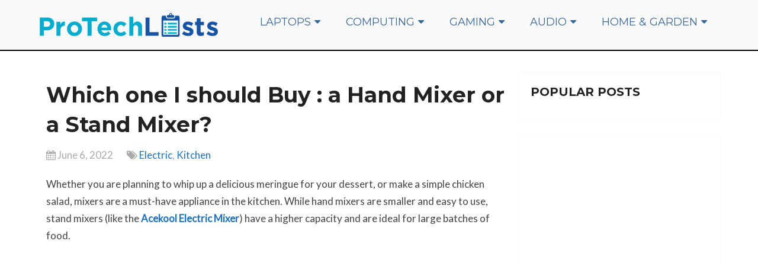

--- FILE ---
content_type: text/html; charset=UTF-8
request_url: https://protechlists.com/which-one-i-should-buy-a-hand-mixer-or-a-stand-mixer/
body_size: 23838
content:
<!DOCTYPE html>
<html class="no-js" lang="en-US" prefix="og: http://ogp.me/ns#" prefix="og: https://ogp.me/ns#">

<head itemscope itemtype="http://schema.org/WebSite">
	
		<!-- Global site tag (gtag.js) - Google Ads: 410586631 --> <script async src="https://www.googletagmanager.com/gtag/js?id=AW-410586631"></script> <script> window.dataLayer = window.dataLayer || []; function gtag(){dataLayer.push(arguments);} gtag('js', new Date()); gtag('config', 'AW-410586631'); </script>
	
	<!-- Event snippet for Buy On Amazon-ptl conversion page In your html page, add the snippet and call gtag_report_conversion when someone clicks on the chosen link or button. --> 
	<script> function gtag_report_conversion(url) { var callback = function () { if (typeof(url) != 'undefined') { window.open(url); } }; gtag('event', 'conversion', { 'send_to': 'AW-410586631/8m99CJ3W6ZICEIec5MMB', 'transaction_id': '', 'event_callback': callback }); return false; } 
	</script>


<!-- Google tag (gtag.js) -->
<script async src="https://www.googletagmanager.com/gtag/js?id=G-DXYTH8ZGQ1"></script>
<script>
  window.dataLayer = window.dataLayer || [];
  function gtag(){dataLayer.push(arguments);}
  gtag('js', new Date());

  gtag('config', 'G-DXYTH8ZGQ1');
</script>
	
	
	<meta charset="UTF-8">
	<!-- Always force latest IE rendering engine (even in intranet) & Chrome Frame -->
	<!--[if IE ]>
	<meta http-equiv="X-UA-Compatible" content="IE=edge,chrome=1">
	<![endif]-->
	<link rel="profile" href="http://gmpg.org/xfn/11" />
	
					<link rel="icon" href="https://protechlists.com/wp-content/uploads/2018/05/favicon-32x32.png" type="image/x-icon" />
		
					<!-- IE10 Tile.-->
			<meta name="msapplication-TileColor" content="#FFFFFF">
			<meta name="msapplication-TileImage" content="https://protechlists.com/wp-content/uploads/2018/09/protechlists-technology-reviews.png">
		
					<!--iOS/android/handheld specific -->
			<link rel="apple-touch-icon-precomposed" href="https://protechlists.com/wp-content/uploads/2018/09/protechlists-technology-reviews.png" />
		
					<meta name="viewport" content="width=device-width, initial-scale=1">
			<meta name="apple-mobile-web-app-capable" content="yes">
			<meta name="apple-mobile-web-app-status-bar-style" content="black">
		
									<link rel="prefetch" href="https://protechlists.com">
				<link rel="prerender" href="https://protechlists.com">
					
		<meta itemprop="name" content="ProTechLists" />
		<meta itemprop="url" content="https://protechlists.com" />

												<meta itemprop="creator accountablePerson" content="Billy Irwine" />
								<link rel="pingback" href="https://protechlists.com/xmlrpc.php" />
		<style>img:is([sizes="auto" i], [sizes^="auto," i]) { contain-intrinsic-size: 3000px 1500px }</style>
	<script type="text/javascript">document.documentElement.className = document.documentElement.className.replace( /\bno-js\b/,'js' );</script><meta property="og:locale" content="en_US" />
<meta property="og:type" content="article" />
<meta property="og:title" content="Which one I should Buy : a Hand Mixer or a Stand Mixer?" />
<meta property="og:description" content="Hand Mixer vs Stand Mixer, which one should you buy? I have made a contrast in this article. Read it on and find the best kitchen appliance you need." />
<meta property="og:url" content="https://protechlists.com/which-one-i-should-buy-a-hand-mixer-or-a-stand-mixer/" />
<meta property="og:site_name" content="ProTechLists" />
<meta property="article:section" content="Electric" />
<meta property="article:published_time" content="2022-06-06T13:27:22+05:00" />
<meta property="article:modified_time" content="2022-06-06T13:29:21+05:00" />
<meta property="og:updated_time" content="2022-06-06T13:29:21+05:00" />
<meta property="og:image" content="https://protechlists.com/wp-content/uploads/2022/06/1-1.jpg" />
<meta property="og:image:secure_url" content="https://protechlists.com/wp-content/uploads/2022/06/1-1.jpg" />

	<!-- This site is optimized with the Yoast SEO plugin v25.0 - https://yoast.com/wordpress/plugins/seo/ -->
	<title>Which one I should Buy : a Hand Mixer or a Stand Mixer?</title>
	<meta name="description" content="Hand Mixer vs Stand Mixer, which one should you buy? I have made a contrast in this article. Read it on and find the best kitchen appliance you need." />
	<link rel="canonical" href="https://protechlists.com/which-one-i-should-buy-a-hand-mixer-or-a-stand-mixer/" />
	<meta property="og:locale" content="en_US" />
	<meta property="og:type" content="article" />
	<meta property="og:title" content="Which one I should Buy : a Hand Mixer or a Stand Mixer?" />
	<meta property="og:description" content="Hand Mixer vs Stand Mixer, which one should you buy? I have made a contrast in this article. Read it on and find the best kitchen appliance you need." />
	<meta property="og:url" content="https://protechlists.com/which-one-i-should-buy-a-hand-mixer-or-a-stand-mixer/" />
	<meta property="og:site_name" content="ProTechLists" />
	<meta property="article:publisher" content="https://www.facebook.com/Protechlists-351653175356881/" />
	<meta property="article:published_time" content="2022-06-06T08:27:22+00:00" />
	<meta property="article:modified_time" content="2022-06-06T08:29:21+00:00" />
	<meta property="og:image" content="https://protechlists.com/wp-content/uploads/2022/06/1-1.jpg" />
	<meta property="og:image:width" content="682" />
	<meta property="og:image:height" content="336" />
	<meta property="og:image:type" content="image/jpeg" />
	<meta name="author" content="Billy Irwine" />
	<meta name="twitter:card" content="summary_large_image" />
	<meta name="twitter:creator" content="@protechlistss" />
	<meta name="twitter:site" content="@protechlistss" />
	<meta name="twitter:label1" content="Written by" />
	<meta name="twitter:data1" content="Billy Irwine" />
	<meta name="twitter:label2" content="Est. reading time" />
	<meta name="twitter:data2" content="4 minutes" />
	<script type="application/ld+json" class="yoast-schema-graph">{"@context":"https://schema.org","@graph":[{"@type":"WebPage","@id":"https://protechlists.com/which-one-i-should-buy-a-hand-mixer-or-a-stand-mixer/","url":"https://protechlists.com/which-one-i-should-buy-a-hand-mixer-or-a-stand-mixer/","name":"Which one I should Buy : a Hand Mixer or a Stand Mixer?","isPartOf":{"@id":"https://protechlists.com/#website"},"primaryImageOfPage":{"@id":"https://protechlists.com/which-one-i-should-buy-a-hand-mixer-or-a-stand-mixer/#primaryimage"},"image":{"@id":"https://protechlists.com/which-one-i-should-buy-a-hand-mixer-or-a-stand-mixer/#primaryimage"},"thumbnailUrl":"https://protechlists.com/wp-content/uploads/2022/06/1-1.jpg","datePublished":"2022-06-06T08:27:22+00:00","dateModified":"2022-06-06T08:29:21+00:00","author":{"@id":"https://protechlists.com/#/schema/person/e73d4fe62d4453e383a7a979d6d69ec1"},"description":"Hand Mixer vs Stand Mixer, which one should you buy? I have made a contrast in this article. Read it on and find the best kitchen appliance you need.","breadcrumb":{"@id":"https://protechlists.com/which-one-i-should-buy-a-hand-mixer-or-a-stand-mixer/#breadcrumb"},"inLanguage":"en-US","potentialAction":[{"@type":"ReadAction","target":["https://protechlists.com/which-one-i-should-buy-a-hand-mixer-or-a-stand-mixer/"]}]},{"@type":"ImageObject","inLanguage":"en-US","@id":"https://protechlists.com/which-one-i-should-buy-a-hand-mixer-or-a-stand-mixer/#primaryimage","url":"https://protechlists.com/wp-content/uploads/2022/06/1-1.jpg","contentUrl":"https://protechlists.com/wp-content/uploads/2022/06/1-1.jpg","width":682,"height":336,"caption":"Acekool stand mixer"},{"@type":"BreadcrumbList","@id":"https://protechlists.com/which-one-i-should-buy-a-hand-mixer-or-a-stand-mixer/#breadcrumb","itemListElement":[{"@type":"ListItem","position":1,"name":"Home","item":"https://protechlists.com/"},{"@type":"ListItem","position":2,"name":"Which one I should Buy : a Hand Mixer or a Stand Mixer?"}]},{"@type":"WebSite","@id":"https://protechlists.com/#website","url":"https://protechlists.com/","name":"ProTechLists","description":"Unbiased Tech Reviews from Experts","potentialAction":[{"@type":"SearchAction","target":{"@type":"EntryPoint","urlTemplate":"https://protechlists.com/?s={search_term_string}"},"query-input":{"@type":"PropertyValueSpecification","valueRequired":true,"valueName":"search_term_string"}}],"inLanguage":"en-US"},{"@type":"Person","@id":"https://protechlists.com/#/schema/person/e73d4fe62d4453e383a7a979d6d69ec1","name":"Billy Irwine","image":{"@type":"ImageObject","inLanguage":"en-US","@id":"https://protechlists.com/#/schema/person/image/","url":"https://protechlists.com/wp-content/plugins/wp-user-avatar/deprecated/wp-user-avatar/images/wpua-96x96.png","contentUrl":"https://protechlists.com/wp-content/plugins/wp-user-avatar/deprecated/wp-user-avatar/images/wpua-96x96.png","caption":"Billy Irwine"},"description":"Jamie is a 37-year-old tech geek and blogger from the UK. With a degree in Computer Science and a love for programming and computing, he is in his element when writing guides about Hackintoshing. When not obsessing about tech, Jamie is learning how to cook (badly) and walking his best friend, Thor (Shepherd / Collie)."}]}</script>
	<!-- / Yoast SEO plugin. -->


<link rel="manifest" href="/pwa-manifest.json">
<link rel="apple-touch-icon" sizes="512x512" href="https://protechlists.com/wp-content/plugins/pwa-for-wp/images/logo-512x512.png">
<link rel="apple-touch-icon-precomposed" sizes="192x192" href="https://protechlists.com/wp-content/plugins/pwa-for-wp/images/logo.png">

<!-- Search Engine Optimization by Rank Math - https://rankmath.com/ -->
<title>Which one I should Buy : a Hand Mixer or a Stand Mixer?</title>
<meta name="robots" content="index, follow, max-snippet:-1, max-video-preview:-1, max-image-preview:large"/>
<link rel="canonical" href="https://protechlists.com/which-one-i-should-buy-a-hand-mixer-or-a-stand-mixer/" />
<meta property="og:locale" content="en_US" />
<meta property="og:type" content="article" />
<meta property="og:title" content="Which One I Should Buy : A Hand Mixer Or A Stand Mixer?" />
<meta property="og:description" content="Total0 0 0 0 Whether you are planning to whip up a delicious meringue for your dessert, or make a simple chicken salad, mixers are a must-have appliance in the kitchen. While hand mixers are smaller and easy to use, stand mixers (like the Acekool Electric Mixer) have a higher capacity and are ideal for large batches of food. Since choosing between a hand mixer and a stand mixer can be confusing, we have done a thorough research and made the process easy for you. Hand Mixer vs Stand Mixer 1, Size The size gap is obviously the first thing we need to consider. A" />
<meta property="og:url" content="https://protechlists.com/which-one-i-should-buy-a-hand-mixer-or-a-stand-mixer/" />
<meta property="og:site_name" content="ProTechLists" />
<meta property="article:publisher" content="https://www.facebook.com/protechlists/" />
<meta property="article:author" content="https://www.facebook.com/JamieKLIrwin" />
<meta property="article:section" content="Electric" />
<meta property="og:updated_time" content="2022-06-06T13:29:21+05:00" />
<meta property="fb:app_id" content="710081312656925" />
<meta property="og:image" content="https://protechlists.com/wp-content/uploads/2022/06/1-1.jpg" />
<meta property="og:image:secure_url" content="https://protechlists.com/wp-content/uploads/2022/06/1-1.jpg" />
<meta property="og:image:width" content="682" />
<meta property="og:image:height" content="336" />
<meta property="og:image:alt" content="Acekool stand mixer" />
<meta property="og:image:type" content="image/jpeg" />
<meta property="article:published_time" content="2022-06-06T13:27:22+05:00" />
<meta property="article:modified_time" content="2022-06-06T13:29:21+05:00" />
<meta name="twitter:card" content="summary_large_image" />
<meta name="twitter:title" content="Which One I Should Buy : A Hand Mixer Or A Stand Mixer?" />
<meta name="twitter:description" content="Total0 0 0 0 Whether you are planning to whip up a delicious meringue for your dessert, or make a simple chicken salad, mixers are a must-have appliance in the kitchen. While hand mixers are smaller and easy to use, stand mixers (like the Acekool Electric Mixer) have a higher capacity and are ideal for large batches of food. Since choosing between a hand mixer and a stand mixer can be confusing, we have done a thorough research and made the process easy for you. Hand Mixer vs Stand Mixer 1, Size The size gap is obviously the first thing we need to consider. A" />
<meta name="twitter:site" content="@protechlistss" />
<meta name="twitter:creator" content="@protechlistss" />
<meta name="twitter:image" content="https://protechlists.com/wp-content/uploads/2022/06/1-1.jpg" />
<meta name="twitter:label1" content="Written by" />
<meta name="twitter:data1" content="Billy Irwine" />
<meta name="twitter:label2" content="Time to read" />
<meta name="twitter:data2" content="3 minutes" />
<script type="application/ld+json" class="rank-math-schema">{"@context":"https://schema.org","@graph":[{"@type":"Organization","@id":"https://protechlists.com/#organization","name":"ProTechLists","url":"https://protechlists.com","sameAs":["https://www.facebook.com/protechlists/","https://twitter.com/protechlistss"],"email":"protechlist@gmail.com","logo":{"@type":"ImageObject","@id":"https://protechlists.com/#logo","url":"https://protechlists.com/wp-content/uploads/2018/09/protechlists-technology-reviews.png","contentUrl":"https://protechlists.com/wp-content/uploads/2018/09/protechlists-technology-reviews.png","caption":"ProTechLists","inLanguage":"en-US","width":"307","height":"40"}},{"@type":"WebSite","@id":"https://protechlists.com/#website","url":"https://protechlists.com","name":"ProTechLists","publisher":{"@id":"https://protechlists.com/#organization"},"inLanguage":"en-US"},{"@type":"ImageObject","@id":"https://protechlists.com/wp-content/uploads/2022/06/1-1.jpg","url":"https://protechlists.com/wp-content/uploads/2022/06/1-1.jpg","width":"682","height":"336","caption":"Acekool stand mixer","inLanguage":"en-US"},{"@type":"WebPage","@id":"https://protechlists.com/which-one-i-should-buy-a-hand-mixer-or-a-stand-mixer/#webpage","url":"https://protechlists.com/which-one-i-should-buy-a-hand-mixer-or-a-stand-mixer/","name":"Which One I Should Buy : A Hand Mixer Or A Stand Mixer?","datePublished":"2022-06-06T13:27:22+05:00","dateModified":"2022-06-06T13:29:21+05:00","isPartOf":{"@id":"https://protechlists.com/#website"},"primaryImageOfPage":{"@id":"https://protechlists.com/wp-content/uploads/2022/06/1-1.jpg"},"inLanguage":"en-US"},{"@type":"Person","@id":"https://protechlists.com/which-one-i-should-buy-a-hand-mixer-or-a-stand-mixer/#author","name":"Billy Irwine","image":{"@type":"ImageObject","@id":"https://protechlists.com/wp-content/plugins/wp-user-avatar/deprecated/wp-user-avatar/images/wpua-96x96.png","url":"https://protechlists.com/wp-content/plugins/wp-user-avatar/deprecated/wp-user-avatar/images/wpua-96x96.png","caption":"Billy Irwine","inLanguage":"en-US"},"worksFor":{"@id":"https://protechlists.com/#organization"}},{"@type":"BlogPosting","headline":"Which One I Should Buy : A Hand Mixer Or A Stand Mixer?","datePublished":"2022-06-06T13:27:22+05:00","dateModified":"2022-06-06T13:29:21+05:00","author":{"@id":"https://protechlists.com/which-one-i-should-buy-a-hand-mixer-or-a-stand-mixer/#author","name":"Billy Irwine"},"publisher":{"@id":"https://protechlists.com/#organization"},"description":"Whether you are planning to whip up a delicious meringue for your dessert, or make a simple chicken salad, mixers are a must-have appliance in the kitchen. While hand mixers are smaller and easy to use, stand mixers (like the\u00a0Acekool Electric Mixer) have a higher capacity and are ideal for large batches of food.","name":"Which One I Should Buy : A Hand Mixer Or A Stand Mixer?","@id":"https://protechlists.com/which-one-i-should-buy-a-hand-mixer-or-a-stand-mixer/#richSnippet","isPartOf":{"@id":"https://protechlists.com/which-one-i-should-buy-a-hand-mixer-or-a-stand-mixer/#webpage"},"image":{"@id":"https://protechlists.com/wp-content/uploads/2022/06/1-1.jpg"},"inLanguage":"en-US","mainEntityOfPage":{"@id":"https://protechlists.com/which-one-i-should-buy-a-hand-mixer-or-a-stand-mixer/#webpage"}}]}</script>
<!-- /Rank Math WordPress SEO plugin -->

<link rel='dns-prefetch' href='//protechlists.com' />
<link rel="alternate" type="application/rss+xml" title="ProTechLists &raquo; Feed" href="https://protechlists.com/feed/" />
<link rel="alternate" type="application/rss+xml" title="ProTechLists &raquo; Comments Feed" href="https://protechlists.com/comments/feed/" />
<link rel="alternate" type="application/rss+xml" title="ProTechLists &raquo; Which one I should Buy : a Hand Mixer or a Stand Mixer? Comments Feed" href="https://protechlists.com/which-one-i-should-buy-a-hand-mixer-or-a-stand-mixer/feed/" />
<style id='wp-emoji-styles-inline-css' type='text/css'>

	img.wp-smiley, img.emoji {
		display: inline !important;
		border: none !important;
		box-shadow: none !important;
		height: 1em !important;
		width: 1em !important;
		margin: 0 0.07em !important;
		vertical-align: -0.1em !important;
		background: none !important;
		padding: 0 !important;
	}
</style>
<link rel='stylesheet' id='wp-block-library-css' href='https://protechlists.com/wp-includes/css/dist/block-library/style.min.css' type='text/css' media='all' />
<style id='wp-block-library-theme-inline-css' type='text/css'>
.wp-block-audio :where(figcaption){color:#555;font-size:13px;text-align:center}.is-dark-theme .wp-block-audio :where(figcaption){color:#ffffffa6}.wp-block-audio{margin:0 0 1em}.wp-block-code{border:1px solid #ccc;border-radius:4px;font-family:Menlo,Consolas,monaco,monospace;padding:.8em 1em}.wp-block-embed :where(figcaption){color:#555;font-size:13px;text-align:center}.is-dark-theme .wp-block-embed :where(figcaption){color:#ffffffa6}.wp-block-embed{margin:0 0 1em}.blocks-gallery-caption{color:#555;font-size:13px;text-align:center}.is-dark-theme .blocks-gallery-caption{color:#ffffffa6}:root :where(.wp-block-image figcaption){color:#555;font-size:13px;text-align:center}.is-dark-theme :root :where(.wp-block-image figcaption){color:#ffffffa6}.wp-block-image{margin:0 0 1em}.wp-block-pullquote{border-bottom:4px solid;border-top:4px solid;color:currentColor;margin-bottom:1.75em}.wp-block-pullquote cite,.wp-block-pullquote footer,.wp-block-pullquote__citation{color:currentColor;font-size:.8125em;font-style:normal;text-transform:uppercase}.wp-block-quote{border-left:.25em solid;margin:0 0 1.75em;padding-left:1em}.wp-block-quote cite,.wp-block-quote footer{color:currentColor;font-size:.8125em;font-style:normal;position:relative}.wp-block-quote:where(.has-text-align-right){border-left:none;border-right:.25em solid;padding-left:0;padding-right:1em}.wp-block-quote:where(.has-text-align-center){border:none;padding-left:0}.wp-block-quote.is-large,.wp-block-quote.is-style-large,.wp-block-quote:where(.is-style-plain){border:none}.wp-block-search .wp-block-search__label{font-weight:700}.wp-block-search__button{border:1px solid #ccc;padding:.375em .625em}:where(.wp-block-group.has-background){padding:1.25em 2.375em}.wp-block-separator.has-css-opacity{opacity:.4}.wp-block-separator{border:none;border-bottom:2px solid;margin-left:auto;margin-right:auto}.wp-block-separator.has-alpha-channel-opacity{opacity:1}.wp-block-separator:not(.is-style-wide):not(.is-style-dots){width:100px}.wp-block-separator.has-background:not(.is-style-dots){border-bottom:none;height:1px}.wp-block-separator.has-background:not(.is-style-wide):not(.is-style-dots){height:2px}.wp-block-table{margin:0 0 1em}.wp-block-table td,.wp-block-table th{word-break:normal}.wp-block-table :where(figcaption){color:#555;font-size:13px;text-align:center}.is-dark-theme .wp-block-table :where(figcaption){color:#ffffffa6}.wp-block-video :where(figcaption){color:#555;font-size:13px;text-align:center}.is-dark-theme .wp-block-video :where(figcaption){color:#ffffffa6}.wp-block-video{margin:0 0 1em}:root :where(.wp-block-template-part.has-background){margin-bottom:0;margin-top:0;padding:1.25em 2.375em}
</style>
<style id='classic-theme-styles-inline-css' type='text/css'>
/*! This file is auto-generated */
.wp-block-button__link{color:#fff;background-color:#32373c;border-radius:9999px;box-shadow:none;text-decoration:none;padding:calc(.667em + 2px) calc(1.333em + 2px);font-size:1.125em}.wp-block-file__button{background:#32373c;color:#fff;text-decoration:none}
</style>
<style id='global-styles-inline-css' type='text/css'>
:root{--wp--preset--aspect-ratio--square: 1;--wp--preset--aspect-ratio--4-3: 4/3;--wp--preset--aspect-ratio--3-4: 3/4;--wp--preset--aspect-ratio--3-2: 3/2;--wp--preset--aspect-ratio--2-3: 2/3;--wp--preset--aspect-ratio--16-9: 16/9;--wp--preset--aspect-ratio--9-16: 9/16;--wp--preset--color--black: #000000;--wp--preset--color--cyan-bluish-gray: #abb8c3;--wp--preset--color--white: #ffffff;--wp--preset--color--pale-pink: #f78da7;--wp--preset--color--vivid-red: #cf2e2e;--wp--preset--color--luminous-vivid-orange: #ff6900;--wp--preset--color--luminous-vivid-amber: #fcb900;--wp--preset--color--light-green-cyan: #7bdcb5;--wp--preset--color--vivid-green-cyan: #00d084;--wp--preset--color--pale-cyan-blue: #8ed1fc;--wp--preset--color--vivid-cyan-blue: #0693e3;--wp--preset--color--vivid-purple: #9b51e0;--wp--preset--gradient--vivid-cyan-blue-to-vivid-purple: linear-gradient(135deg,rgba(6,147,227,1) 0%,rgb(155,81,224) 100%);--wp--preset--gradient--light-green-cyan-to-vivid-green-cyan: linear-gradient(135deg,rgb(122,220,180) 0%,rgb(0,208,130) 100%);--wp--preset--gradient--luminous-vivid-amber-to-luminous-vivid-orange: linear-gradient(135deg,rgba(252,185,0,1) 0%,rgba(255,105,0,1) 100%);--wp--preset--gradient--luminous-vivid-orange-to-vivid-red: linear-gradient(135deg,rgba(255,105,0,1) 0%,rgb(207,46,46) 100%);--wp--preset--gradient--very-light-gray-to-cyan-bluish-gray: linear-gradient(135deg,rgb(238,238,238) 0%,rgb(169,184,195) 100%);--wp--preset--gradient--cool-to-warm-spectrum: linear-gradient(135deg,rgb(74,234,220) 0%,rgb(151,120,209) 20%,rgb(207,42,186) 40%,rgb(238,44,130) 60%,rgb(251,105,98) 80%,rgb(254,248,76) 100%);--wp--preset--gradient--blush-light-purple: linear-gradient(135deg,rgb(255,206,236) 0%,rgb(152,150,240) 100%);--wp--preset--gradient--blush-bordeaux: linear-gradient(135deg,rgb(254,205,165) 0%,rgb(254,45,45) 50%,rgb(107,0,62) 100%);--wp--preset--gradient--luminous-dusk: linear-gradient(135deg,rgb(255,203,112) 0%,rgb(199,81,192) 50%,rgb(65,88,208) 100%);--wp--preset--gradient--pale-ocean: linear-gradient(135deg,rgb(255,245,203) 0%,rgb(182,227,212) 50%,rgb(51,167,181) 100%);--wp--preset--gradient--electric-grass: linear-gradient(135deg,rgb(202,248,128) 0%,rgb(113,206,126) 100%);--wp--preset--gradient--midnight: linear-gradient(135deg,rgb(2,3,129) 0%,rgb(40,116,252) 100%);--wp--preset--font-size--small: 13px;--wp--preset--font-size--medium: 20px;--wp--preset--font-size--large: 36px;--wp--preset--font-size--x-large: 42px;--wp--preset--spacing--20: 0.44rem;--wp--preset--spacing--30: 0.67rem;--wp--preset--spacing--40: 1rem;--wp--preset--spacing--50: 1.5rem;--wp--preset--spacing--60: 2.25rem;--wp--preset--spacing--70: 3.38rem;--wp--preset--spacing--80: 5.06rem;--wp--preset--shadow--natural: 6px 6px 9px rgba(0, 0, 0, 0.2);--wp--preset--shadow--deep: 12px 12px 50px rgba(0, 0, 0, 0.4);--wp--preset--shadow--sharp: 6px 6px 0px rgba(0, 0, 0, 0.2);--wp--preset--shadow--outlined: 6px 6px 0px -3px rgba(255, 255, 255, 1), 6px 6px rgba(0, 0, 0, 1);--wp--preset--shadow--crisp: 6px 6px 0px rgba(0, 0, 0, 1);}:where(.is-layout-flex){gap: 0.5em;}:where(.is-layout-grid){gap: 0.5em;}body .is-layout-flex{display: flex;}.is-layout-flex{flex-wrap: wrap;align-items: center;}.is-layout-flex > :is(*, div){margin: 0;}body .is-layout-grid{display: grid;}.is-layout-grid > :is(*, div){margin: 0;}:where(.wp-block-columns.is-layout-flex){gap: 2em;}:where(.wp-block-columns.is-layout-grid){gap: 2em;}:where(.wp-block-post-template.is-layout-flex){gap: 1.25em;}:where(.wp-block-post-template.is-layout-grid){gap: 1.25em;}.has-black-color{color: var(--wp--preset--color--black) !important;}.has-cyan-bluish-gray-color{color: var(--wp--preset--color--cyan-bluish-gray) !important;}.has-white-color{color: var(--wp--preset--color--white) !important;}.has-pale-pink-color{color: var(--wp--preset--color--pale-pink) !important;}.has-vivid-red-color{color: var(--wp--preset--color--vivid-red) !important;}.has-luminous-vivid-orange-color{color: var(--wp--preset--color--luminous-vivid-orange) !important;}.has-luminous-vivid-amber-color{color: var(--wp--preset--color--luminous-vivid-amber) !important;}.has-light-green-cyan-color{color: var(--wp--preset--color--light-green-cyan) !important;}.has-vivid-green-cyan-color{color: var(--wp--preset--color--vivid-green-cyan) !important;}.has-pale-cyan-blue-color{color: var(--wp--preset--color--pale-cyan-blue) !important;}.has-vivid-cyan-blue-color{color: var(--wp--preset--color--vivid-cyan-blue) !important;}.has-vivid-purple-color{color: var(--wp--preset--color--vivid-purple) !important;}.has-black-background-color{background-color: var(--wp--preset--color--black) !important;}.has-cyan-bluish-gray-background-color{background-color: var(--wp--preset--color--cyan-bluish-gray) !important;}.has-white-background-color{background-color: var(--wp--preset--color--white) !important;}.has-pale-pink-background-color{background-color: var(--wp--preset--color--pale-pink) !important;}.has-vivid-red-background-color{background-color: var(--wp--preset--color--vivid-red) !important;}.has-luminous-vivid-orange-background-color{background-color: var(--wp--preset--color--luminous-vivid-orange) !important;}.has-luminous-vivid-amber-background-color{background-color: var(--wp--preset--color--luminous-vivid-amber) !important;}.has-light-green-cyan-background-color{background-color: var(--wp--preset--color--light-green-cyan) !important;}.has-vivid-green-cyan-background-color{background-color: var(--wp--preset--color--vivid-green-cyan) !important;}.has-pale-cyan-blue-background-color{background-color: var(--wp--preset--color--pale-cyan-blue) !important;}.has-vivid-cyan-blue-background-color{background-color: var(--wp--preset--color--vivid-cyan-blue) !important;}.has-vivid-purple-background-color{background-color: var(--wp--preset--color--vivid-purple) !important;}.has-black-border-color{border-color: var(--wp--preset--color--black) !important;}.has-cyan-bluish-gray-border-color{border-color: var(--wp--preset--color--cyan-bluish-gray) !important;}.has-white-border-color{border-color: var(--wp--preset--color--white) !important;}.has-pale-pink-border-color{border-color: var(--wp--preset--color--pale-pink) !important;}.has-vivid-red-border-color{border-color: var(--wp--preset--color--vivid-red) !important;}.has-luminous-vivid-orange-border-color{border-color: var(--wp--preset--color--luminous-vivid-orange) !important;}.has-luminous-vivid-amber-border-color{border-color: var(--wp--preset--color--luminous-vivid-amber) !important;}.has-light-green-cyan-border-color{border-color: var(--wp--preset--color--light-green-cyan) !important;}.has-vivid-green-cyan-border-color{border-color: var(--wp--preset--color--vivid-green-cyan) !important;}.has-pale-cyan-blue-border-color{border-color: var(--wp--preset--color--pale-cyan-blue) !important;}.has-vivid-cyan-blue-border-color{border-color: var(--wp--preset--color--vivid-cyan-blue) !important;}.has-vivid-purple-border-color{border-color: var(--wp--preset--color--vivid-purple) !important;}.has-vivid-cyan-blue-to-vivid-purple-gradient-background{background: var(--wp--preset--gradient--vivid-cyan-blue-to-vivid-purple) !important;}.has-light-green-cyan-to-vivid-green-cyan-gradient-background{background: var(--wp--preset--gradient--light-green-cyan-to-vivid-green-cyan) !important;}.has-luminous-vivid-amber-to-luminous-vivid-orange-gradient-background{background: var(--wp--preset--gradient--luminous-vivid-amber-to-luminous-vivid-orange) !important;}.has-luminous-vivid-orange-to-vivid-red-gradient-background{background: var(--wp--preset--gradient--luminous-vivid-orange-to-vivid-red) !important;}.has-very-light-gray-to-cyan-bluish-gray-gradient-background{background: var(--wp--preset--gradient--very-light-gray-to-cyan-bluish-gray) !important;}.has-cool-to-warm-spectrum-gradient-background{background: var(--wp--preset--gradient--cool-to-warm-spectrum) !important;}.has-blush-light-purple-gradient-background{background: var(--wp--preset--gradient--blush-light-purple) !important;}.has-blush-bordeaux-gradient-background{background: var(--wp--preset--gradient--blush-bordeaux) !important;}.has-luminous-dusk-gradient-background{background: var(--wp--preset--gradient--luminous-dusk) !important;}.has-pale-ocean-gradient-background{background: var(--wp--preset--gradient--pale-ocean) !important;}.has-electric-grass-gradient-background{background: var(--wp--preset--gradient--electric-grass) !important;}.has-midnight-gradient-background{background: var(--wp--preset--gradient--midnight) !important;}.has-small-font-size{font-size: var(--wp--preset--font-size--small) !important;}.has-medium-font-size{font-size: var(--wp--preset--font-size--medium) !important;}.has-large-font-size{font-size: var(--wp--preset--font-size--large) !important;}.has-x-large-font-size{font-size: var(--wp--preset--font-size--x-large) !important;}
:where(.wp-block-post-template.is-layout-flex){gap: 1.25em;}:where(.wp-block-post-template.is-layout-grid){gap: 1.25em;}
:where(.wp-block-columns.is-layout-flex){gap: 2em;}:where(.wp-block-columns.is-layout-grid){gap: 2em;}
:root :where(.wp-block-pullquote){font-size: 1.5em;line-height: 1.6;}
</style>
<link rel='stylesheet' id='ppress-frontend-css' href='https://protechlists.com/wp-content/plugins/wp-user-avatar/assets/css/frontend.min.css' type='text/css' media='all' />
<link rel='stylesheet' id='ppress-flatpickr-css' href='https://protechlists.com/wp-content/plugins/wp-user-avatar/assets/flatpickr/flatpickr.min.css' type='text/css' media='all' />
<link rel='stylesheet' id='ppress-select2-css' href='https://protechlists.com/wp-content/plugins/wp-user-avatar/assets/select2/select2.min.css' type='text/css' media='all' />
<link rel='stylesheet' id='ez-toc-css' href='https://protechlists.com/wp-content/plugins/easy-table-of-contents/assets/css/screen.min.css' type='text/css' media='all' />
<style id='ez-toc-inline-css' type='text/css'>
div#ez-toc-container .ez-toc-title {font-size: 100%;}div#ez-toc-container .ez-toc-title {font-weight: 500;}div#ez-toc-container ul li {font-size: 95%;}div#ez-toc-container ul li {font-weight: 500;}div#ez-toc-container nav ul ul li {font-size: 90%;}
.ez-toc-container-direction {direction: ltr;}.ez-toc-counter ul{counter-reset: item ;}.ez-toc-counter nav ul li a::before {content: counters(item, '.', decimal) '. ';display: inline-block;counter-increment: item;flex-grow: 0;flex-shrink: 0;margin-right: .2em; float: left; }.ez-toc-widget-direction {direction: ltr;}.ez-toc-widget-container ul{counter-reset: item ;}.ez-toc-widget-container nav ul li a::before {content: counters(item, '.', decimal) '. ';display: inline-block;counter-increment: item;flex-grow: 0;flex-shrink: 0;margin-right: .2em; float: left; }
</style>
<style id='akismet-widget-style-inline-css' type='text/css'>

			.a-stats {
				--akismet-color-mid-green: #357b49;
				--akismet-color-white: #fff;
				--akismet-color-light-grey: #f6f7f7;

				max-width: 350px;
				width: auto;
			}

			.a-stats * {
				all: unset;
				box-sizing: border-box;
			}

			.a-stats strong {
				font-weight: 600;
			}

			.a-stats a.a-stats__link,
			.a-stats a.a-stats__link:visited,
			.a-stats a.a-stats__link:active {
				background: var(--akismet-color-mid-green);
				border: none;
				box-shadow: none;
				border-radius: 8px;
				color: var(--akismet-color-white);
				cursor: pointer;
				display: block;
				font-family: -apple-system, BlinkMacSystemFont, 'Segoe UI', 'Roboto', 'Oxygen-Sans', 'Ubuntu', 'Cantarell', 'Helvetica Neue', sans-serif;
				font-weight: 500;
				padding: 12px;
				text-align: center;
				text-decoration: none;
				transition: all 0.2s ease;
			}

			/* Extra specificity to deal with TwentyTwentyOne focus style */
			.widget .a-stats a.a-stats__link:focus {
				background: var(--akismet-color-mid-green);
				color: var(--akismet-color-white);
				text-decoration: none;
			}

			.a-stats a.a-stats__link:hover {
				filter: brightness(110%);
				box-shadow: 0 4px 12px rgba(0, 0, 0, 0.06), 0 0 2px rgba(0, 0, 0, 0.16);
			}

			.a-stats .count {
				color: var(--akismet-color-white);
				display: block;
				font-size: 1.5em;
				line-height: 1.4;
				padding: 0 13px;
				white-space: nowrap;
			}
		
</style>
<link rel='stylesheet' id='easy-social-share-buttons-display-methods-css' href='https://protechlists.com/wp-content/plugins/easy-social-share-buttons3/assets/css/essb-display-methods.min.css' type='text/css' media='all' />
<link rel='stylesheet' id='easy-social-share-buttons-css' href='https://protechlists.com/wp-content/plugins/easy-social-share-buttons3/assets/css/easy-social-share-buttons.min.css' type='text/css' media='all' />
<style id='easy-social-share-buttons-inline-css' type='text/css'>
@media (max-width: 768px){.essb_links.essb_displayed_sidebar, .essb_links.essb_displayed_sidebar_right, .essb_links.essb_displayed_postfloat{display:none;}.essb_links{display:none;}.essb-mobile-sharebar, .essb-mobile-sharepoint, .essb-mobile-sharebottom, .essb-mobile-sharebottom .essb_links, .essb-mobile-sharebar-window .essb_links, .essb-mobile-sharepoint .essb_links{display:block;}.essb-mobile-sharebar .essb_native_buttons, .essb-mobile-sharepoint .essb_native_buttons, .essb-mobile-sharebottom .essb_native_buttons, .essb-mobile-sharebottom .essb_native_item, .essb-mobile-sharebar-window .essb_native_item, .essb-mobile-sharepoint .essb_native_item{display:none;}}@media (min-width: 768px){.essb-mobile-sharebar, .essb-mobile-sharepoint, .essb-mobile-sharebottom{display:none;}}
</style>
<link rel='stylesheet' id='tablepress-default-css' href='https://protechlists.com/wp-content/plugins/tablepress/css/build/default.css' type='text/css' media='all' />
<link rel='stylesheet' id='aawp-styles-css' href='https://protechlists.com/wp-content/plugins/aawp/public/assets/css/styles.min.css' type='text/css' media='all' />
<link rel='stylesheet' id='pwaforwp-style-css' href='https://protechlists.com/wp-content/plugins/pwa-for-wp/assets/css/pwaforwp-main.min.css' type='text/css' media='all' />
<link rel='stylesheet' id='schema-stylesheet-css' href='https://protechlists.com/wp-content/themes/mts_schema/style.css' type='text/css' media='all' />
<style id='schema-stylesheet-inline-css' type='text/css'>

		body {background-color:#ffffff;background-image:url( https://protechlists.com/wp-content/themes/mts_schema/images/nobg.png );}
		.main-header.regular_header, .regular_header #primary-navigation .navigation ul ul li {background-color:#ffffff;background-image:url( https://protechlists.com/wp-content/themes/mts_schema/images/nobg.png );}
		.main-header.logo_in_nav_header, .logo_in_nav_header #primary-navigation .navigation ul ul li {background-color:#ffffff;background-image:url( https://protechlists.com/wp-content/themes/mts_schema/images/nobg.png );}
		body {background-color:#ffffff;background-image:url( https://protechlists.com/wp-content/themes/mts_schema/images/nobg.png );}
		.pace .pace-progress, #mobile-menu-wrapper ul li a:hover, .pagination .page-numbers.current, .pagination a:hover, .single .pagination a:hover .current { background: #1e73be; }
		.postauthor h5, .single_post a:not(.wp-block-button__link), .textwidget a, .pnavigation2 a, .sidebar.c-4-12 a:hover, footer .widget li a:hover, .sidebar.c-4-12 a:hover, .reply a, .title a:hover, .post-info a:hover, .widget .thecomment, #tabber .inside li a:hover, .readMore a:hover, .fn a, a, a:hover, #secondary-navigation .navigation ul li a:hover, .readMore a, #primary-navigation a:hover, #secondary-navigation .navigation ul .current-menu-item a, .widget .wp_review_tab_widget_content a, .sidebar .wpt_widget_content a { color:#1e73be; }
		 a#pull, #commentform input#submit, #mtscontact_submit, .mts-subscribe input[type='submit'], .widget_product_search input[type='submit'], #move-to-top:hover, .currenttext, .pagination a:hover, .pagination .nav-previous a:hover, .pagination .nav-next a:hover, #load-posts a:hover, .single .pagination a:hover .currenttext, .single .pagination > .current .currenttext, #tabber ul.tabs li a.selected, .tagcloud a, .navigation ul .sfHover a, .woocommerce a.button, .woocommerce-page a.button, .woocommerce button.button, .woocommerce-page button.button, .woocommerce input.button, .woocommerce-page input.button, .woocommerce #respond input#submit, .woocommerce-page #respond input#submit, .woocommerce #content input.button, .woocommerce-page #content input.button, .woocommerce .bypostauthor:after, #searchsubmit, .woocommerce nav.woocommerce-pagination ul li span.current, .woocommerce-page nav.woocommerce-pagination ul li span.current, .woocommerce #content nav.woocommerce-pagination ul li span.current, .woocommerce-page #content nav.woocommerce-pagination ul li span.current, .woocommerce nav.woocommerce-pagination ul li a:hover, .woocommerce-page nav.woocommerce-pagination ul li a:hover, .woocommerce #content nav.woocommerce-pagination ul li a:hover, .woocommerce-page #content nav.woocommerce-pagination ul li a:hover, .woocommerce nav.woocommerce-pagination ul li a:focus, .woocommerce-page nav.woocommerce-pagination ul li a:focus, .woocommerce #content nav.woocommerce-pagination ul li a:focus, .woocommerce-page #content nav.woocommerce-pagination ul li a:focus, .woocommerce a.button, .woocommerce-page a.button, .woocommerce button.button, .woocommerce-page button.button, .woocommerce input.button, .woocommerce-page input.button, .woocommerce #respond input#submit, .woocommerce-page #respond input#submit, .woocommerce #content input.button, .woocommerce-page #content input.button, .latestPost-review-wrapper, .latestPost .review-type-circle.latestPost-review-wrapper, #wpmm-megamenu .review-total-only, .sbutton, #searchsubmit, .widget .wpt_widget_content #tags-tab-content ul li a, .widget .review-total-only.large-thumb, #add_payment_method .wc-proceed-to-checkout a.checkout-button, .woocommerce-cart .wc-proceed-to-checkout a.checkout-button, .woocommerce-checkout .wc-proceed-to-checkout a.checkout-button, .woocommerce #respond input#submit.alt:hover, .woocommerce a.button.alt:hover, .woocommerce button.button.alt:hover, .woocommerce input.button.alt:hover, .woocommerce #respond input#submit.alt, .woocommerce a.button.alt, .woocommerce button.button.alt, .woocommerce input.button.alt, .woocommerce-account .woocommerce-MyAccount-navigation li.is-active, .woocommerce-product-search button[type='submit'], .woocommerce .woocommerce-widget-layered-nav-dropdown__submit { background-color:#1e73be; color: #fff!important; }
		.related-posts .title a:hover, .latestPost .title a { color: #1e73be; }
		.navigation #wpmm-megamenu .wpmm-pagination a { background-color: #1e73be!important; }
		#header .sbutton, #secondary-navigation .ajax-search-results li a:hover { color: #1e73be!important; }
		footer {background-color:#222222; }
		footer {background-image: url( https://protechlists.com/wp-content/themes/mts_schema/images/nobg.png );}
		.copyrights { background-color: #ffffff; }
		.flex-control-thumbs .flex-active{ border-top:3px solid #1e73be;}
		.wpmm-megamenu-showing.wpmm-light-scheme { background-color:#1e73be!important; }
		.regular_header #header {background-color:; }
		.logo_in_nav_header #header {background-color:; }
		
		
		
		
		
		#secondary-navigation a {
    padding: 25px 21px;
}
#header {
    position: relative;
    min-width: 100%;
    width: 100%;
    float: left;
    margin: 0;
    padding: 0;
    background: #f9f9f9;
    border-bottom: 2px solid #000;
}
.readMore {
    background: #eeeeee;
    width: 100%;
    text-align: center;
    padding: 5px;
}
.article {
    width: 70.015%;
    float: left;
    margin-bottom: 35px;
    padding: 1.25%;
    background: #fff;
    box-sizing: border-box;
    box-shadow: none;
}
article.latestPost {
    border: 1px solid #d4d4d4;
    padding: 20px;
    box-sizing: border-box;
}
.latestPost .title a {
    color: #333333;
    clear: none !important;
    display: block;
}
@media (max-width: 800px) {
.article {
    width: 100% !important;
}
#featured-thumbnail.schema-widgetfull {
    width: 80%;
    margin-left: 0;
}}
.post-single-content h2 {
    font-size: 34px;
}

ul.ez-toc-list a {
    white-space: normal;
    font-size: 15px;
}
@media screen and (min-width:640px){
table.borderless td {
    width: 50% !important;
}}
	
</style>
<link rel='stylesheet' id='responsive-css' href='https://protechlists.com/wp-content/themes/mts_schema/css/responsive.css' type='text/css' media='all' />
<link rel='stylesheet' id='fontawesome-css' href='https://protechlists.com/wp-content/themes/mts_schema/css/font-awesome.min.css' type='text/css' media='all' />
<style id='rocket-lazyload-inline-css' type='text/css'>
.rll-youtube-player{position:relative;padding-bottom:56.23%;height:0;overflow:hidden;max-width:100%;background:#000;margin:5px}.rll-youtube-player iframe{position:absolute;top:0;left:0;width:100%;height:100%;z-index:100;background:0 0}.rll-youtube-player img{bottom:0;display:block;left:0;margin:auto;max-width:100%;width:100%;position:absolute;right:0;top:0;border:none;height:auto;cursor:pointer;-webkit-transition:.4s all;-moz-transition:.4s all;transition:.4s all}.rll-youtube-player img:hover{-webkit-filter:brightness(75%)}.rll-youtube-player .play{height:72px;width:72px;left:50%;top:50%;margin-left:-36px;margin-top:-36px;position:absolute;background:url(https://protechlists.com/wp-content/plugins/wp-rocket/inc/front/img/youtube.png) no-repeat;cursor:pointer}
</style>
<script type="text/javascript" src="https://protechlists.com/wp-includes/js/jquery/jquery.min.js" id="jquery-core-js"></script>
<script type="text/javascript" src="https://protechlists.com/wp-includes/js/jquery/jquery-migrate.min.js" id="jquery-migrate-js"></script>
<script type="text/javascript" src="https://protechlists.com/wp-content/plugins/wp-user-avatar/assets/flatpickr/flatpickr.min.js" id="ppress-flatpickr-js"></script>
<script type="text/javascript" src="https://protechlists.com/wp-content/plugins/wp-user-avatar/assets/select2/select2.min.js" id="ppress-select2-js"></script>
<script type="text/javascript" id="customscript-js-extra">
/* <![CDATA[ */
var mts_customscript = {"responsive":"1","nav_menu":"secondary","lazy_load":"1","lazy_load_comments":""};
/* ]]> */
</script>
<script type="text/javascript" async="async" src="https://protechlists.com/wp-content/themes/mts_schema/js/customscript.js" id="customscript-js"></script>
<link rel="https://api.w.org/" href="https://protechlists.com/wp-json/" /><link rel="alternate" title="JSON" type="application/json" href="https://protechlists.com/wp-json/wp/v2/posts/12691" /><link rel="EditURI" type="application/rsd+xml" title="RSD" href="https://protechlists.com/xmlrpc.php?rsd" />
<meta name="generator" content="WordPress 6.8.1" />
<link rel='shortlink' href='https://protechlists.com/?p=12691' />
<style type="text/css">.aawp .aawp-tb__row--highlight{background-color:#e2e2e2;}.aawp .aawp-tb__row--highlight{color:#000000;}.aawp .aawp-tb__row--highlight a{color:#000000;}</style>
		<!-- GA Google Analytics @ https://m0n.co/ga -->
		<script async src="https://www.googletagmanager.com/gtag/js?id=UA-74384330-1"></script>
		<script>
			window.dataLayer = window.dataLayer || [];
			function gtag(){dataLayer.push(arguments);}
			gtag('js', new Date());
			gtag('config', 'UA-74384330-1');
		</script>

	<script type="text/javascript">
(function(url){
	if(/(?:Chrome\/26\.0\.1410\.63 Safari\/537\.31|WordfenceTestMonBot)/.test(navigator.userAgent)){ return; }
	var addEvent = function(evt, handler) {
		if (window.addEventListener) {
			document.addEventListener(evt, handler, false);
		} else if (window.attachEvent) {
			document.attachEvent('on' + evt, handler);
		}
	};
	var removeEvent = function(evt, handler) {
		if (window.removeEventListener) {
			document.removeEventListener(evt, handler, false);
		} else if (window.detachEvent) {
			document.detachEvent('on' + evt, handler);
		}
	};
	var evts = 'contextmenu dblclick drag dragend dragenter dragleave dragover dragstart drop keydown keypress keyup mousedown mousemove mouseout mouseover mouseup mousewheel scroll'.split(' ');
	var logHuman = function() {
		if (window.wfLogHumanRan) { return; }
		window.wfLogHumanRan = true;
		var wfscr = document.createElement('script');
		wfscr.type = 'text/javascript';
		wfscr.async = true;
		wfscr.src = url + '&r=' + Math.random();
		(document.getElementsByTagName('head')[0]||document.getElementsByTagName('body')[0]).appendChild(wfscr);
		for (var i = 0; i < evts.length; i++) {
			removeEvent(evts[i], logHuman);
		}
	};
	for (var i = 0; i < evts.length; i++) {
		addEvent(evts[i], logHuman);
	}
})('//protechlists.com/?wordfence_lh=1&hid=9DD392CA54EFCFA8C5817099495CFD26');
</script><link href="//fonts.googleapis.com/css?family=Montserrat:700|Raleway:500|Montserrat:normal|Lato:normal|Montserrat:300&amp;subset=latin" rel="stylesheet" type="text/css">
<style type="text/css">
h2 { font-family: 'Montserrat'; font-weight: 700; font-size: 36px; color: #336699; }
#primary-navigation a { font-family: 'Raleway'; font-weight: 500; font-size: 13px; color: #777777; }
#secondary-navigation a { font-family: 'Montserrat'; font-weight: normal; font-size: 18px; color: #336699;text-transform: uppercase; }
.latestPost .title a { font-family: 'Montserrat'; font-weight: 700; font-size: 24px; color: #333333; }
.single-title { font-family: 'Montserrat'; font-weight: 700; font-size: 36px; color: #222222; }
body { font-family: 'Lato'; font-weight: normal; font-size: 17px; color: #444444;line-height: 29px }
#sidebar .widget h3 { font-family: 'Montserrat'; font-weight: 700; font-size: 20px; color: #222222;text-transform: uppercase; }
#sidebar .widget { font-family: 'Lato'; font-weight: normal; font-size: 17px; color: #444444; }
.footer-widgets h3 { font-family: 'Montserrat'; font-weight: 700; font-size: 18px; color: #ffffff;text-transform: uppercase;text-align: center; }
.f-widget a, footer .wpt_widget_content a, footer .wp_review_tab_widget_content a, footer .wpt_tab_widget_content a, footer .widget .wp_review_tab_widget_content a { font-family: 'Raleway'; font-weight: 500; font-size: 16px; color: #e5e5e5; }
.footer-widgets, .f-widget .top-posts .comment_num, footer .meta, footer .twitter_time, footer .widget .wpt_widget_content .wpt-postmeta, footer .widget .wpt_comment_content, footer .widget .wpt_excerpt, footer .wp_review_tab_widget_content .wp-review-tab-postmeta, footer .advanced-recent-posts p, footer .popular-posts p, footer .category-posts p { font-family: 'Raleway'; font-weight: 500; font-size: 16px; color: #ededed; }
#copyright-note { font-family: 'Lato'; font-weight: normal; font-size: 12px; color: #7e7d7d; }
h1 { font-family: 'Montserrat'; font-weight: 700; font-size: 34px; color: #336699; }
h3 { font-family: 'Montserrat'; font-weight: 700; font-size: 30px; color: #222222; }
h4 { font-family: 'Montserrat'; font-weight: 700; font-size: 26px; color: #336699; }
h5 { font-family: 'Montserrat'; font-weight: normal; font-size: 22px; color: #222222; }
h6 { font-family: 'Montserrat'; font-weight: 300; font-size: 16px; color: #222222; }
</style>
<!-- Google Tag Manager -->
<script>(function(w,d,s,l,i){w[l]=w[l]||[];w[l].push({'gtm.start':
new Date().getTime(),event:'gtm.js'});var f=d.getElementsByTagName(s)[0],
j=d.createElement(s),dl=l!='dataLayer'?'&l='+l:'';j.async=true;j.src=
'https://www.googletagmanager.com/gtm.js?id='+i+dl;f.parentNode.insertBefore(j,f);
})(window,document,'script','dataLayer','GTM-TXRW2RL');</script>
<!-- End Google Tag Manager -->

<!-- Google Tag Manager (noscript) -->
<noscript><iframe src="https://www.googletagmanager.com/ns.html?id=GTM-TXRW2RL"
height="0" width="0" style="display:none;visibility:hidden"></iframe></noscript>
<!-- End Google Tag Manager (noscript) --><meta name="generator" content="Elementor 3.28.4; features: additional_custom_breakpoints, e_local_google_fonts; settings: css_print_method-external, google_font-enabled, font_display-auto">

<script type="text/javascript">var essb_settings = {"ajax_url":"https:\/\/protechlists.com\/wp-admin\/admin-ajax.php","essb3_nonce":"7f534eac40","essb3_plugin_url":"https:\/\/protechlists.com\/wp-content\/plugins\/easy-social-share-buttons3","essb3_stats":true,"essb3_ga":false,"blog_url":"https:\/\/protechlists.com\/","post_id":"12691"};var essb_buttons_exist = !!document.getElementsByClassName("essb_links"); if(essb_buttons_exist == true) { document.addEventListener("DOMContentLoaded", function(event) { var ESSB_CACHE_URL = "https://protechlists.com/which-one-i-should-buy-a-hand-mixer-or-a-stand-mixer/"; if(ESSB_CACHE_URL.indexOf("?") > -1) { ESSB_CACHE_URL += "&essb_counter_cache=rebuild"; } else { ESSB_CACHE_URL += "?essb_counter_cache=rebuild"; }; var xhr = new XMLHttpRequest(); xhr.open("GET",ESSB_CACHE_URL,true); xhr.send(); });}</script>			<style>
				.e-con.e-parent:nth-of-type(n+4):not(.e-lazyloaded):not(.e-no-lazyload),
				.e-con.e-parent:nth-of-type(n+4):not(.e-lazyloaded):not(.e-no-lazyload) * {
					background-image: none !important;
				}
				@media screen and (max-height: 1024px) {
					.e-con.e-parent:nth-of-type(n+3):not(.e-lazyloaded):not(.e-no-lazyload),
					.e-con.e-parent:nth-of-type(n+3):not(.e-lazyloaded):not(.e-no-lazyload) * {
						background-image: none !important;
					}
				}
				@media screen and (max-height: 640px) {
					.e-con.e-parent:nth-of-type(n+2):not(.e-lazyloaded):not(.e-no-lazyload),
					.e-con.e-parent:nth-of-type(n+2):not(.e-lazyloaded):not(.e-no-lazyload) * {
						background-image: none !important;
					}
				}
			</style>
			<meta name="pwaforwp" content="wordpress-plugin"/>
        <meta name="theme-color" content="#D5E0EB">
        <meta name="apple-mobile-web-app-title" content="ProTechLists">
        <meta name="application-name" content="ProTechLists">
        <meta name="apple-mobile-web-app-capable" content="yes">
        <meta name="apple-mobile-web-app-status-bar-style" content="default">
        <meta name="mobile-web-app-capable" content="yes">
        <meta name="apple-touch-fullscreen" content="yes">
<link rel="apple-touch-icon" sizes="192x192" href="https://protechlists.com/wp-content/plugins/pwa-for-wp/images/logo.png">
<link rel="apple-touch-icon" sizes="512x512" href="https://protechlists.com/wp-content/plugins/pwa-for-wp/images/logo-512x512.png">
<script>
/*! loadCSS rel=preload polyfill. [c]2017 Filament Group, Inc. MIT License */
(function(w){"use strict";if(!w.loadCSS){w.loadCSS=function(){}}
var rp=loadCSS.relpreload={};rp.support=(function(){var ret;try{ret=w.document.createElement("link").relList.supports("preload")}catch(e){ret=!1}
return function(){return ret}})();rp.bindMediaToggle=function(link){var finalMedia=link.media||"all";function enableStylesheet(){link.media=finalMedia}
if(link.addEventListener){link.addEventListener("load",enableStylesheet)}else if(link.attachEvent){link.attachEvent("onload",enableStylesheet)}
setTimeout(function(){link.rel="stylesheet";link.media="only x"});setTimeout(enableStylesheet,3000)};rp.poly=function(){if(rp.support()){return}
var links=w.document.getElementsByTagName("link");for(var i=0;i<links.length;i++){var link=links[i];if(link.rel==="preload"&&link.getAttribute("as")==="style"&&!link.getAttribute("data-loadcss")){link.setAttribute("data-loadcss",!0);rp.bindMediaToggle(link)}}};if(!rp.support()){rp.poly();var run=w.setInterval(rp.poly,500);if(w.addEventListener){w.addEventListener("load",function(){rp.poly();w.clearInterval(run)})}else if(w.attachEvent){w.attachEvent("onload",function(){rp.poly();w.clearInterval(run)})}}
if(typeof exports!=="undefined"){exports.loadCSS=loadCSS}
else{w.loadCSS=loadCSS}}(typeof global!=="undefined"?global:this))
</script></head>

<body id="blog" class="wp-singular post-template-default single single-post postid-12691 single-format-standard wp-embed-responsive wp-theme-mts_schema main aawp-custom default cslayout essb-7.3 elementor-default elementor-kit-12387" itemscope itemtype="http://schema.org/WebPage">
	<div class="main-container">
					<header id="site-header" class="main-header logo_in_nav_header" role="banner" itemscope itemtype="http://schema.org/WPHeader">
										<div class="clear" id="catcher"></div>
						<div id="header" class="sticky-navigation">
												<div class="container">
															<div class="logo-wrap">
																				<h2 id="logo" class="image-logo" itemprop="headline">
												<a href="https://protechlists.com"><img src="https://protechlists.com/wp-content/uploads/2018/09/protechlists-technology-reviews.png" alt="ProTechLists" width="307" height="40" /></a>
											</h2><!-- END #logo -->
																			</div>
							
							<div id="secondary-navigation" class="secondary-navigation" role="navigation" itemscope itemtype="http://schema.org/SiteNavigationElement">
								<a href="#" id="pull" class="toggle-mobile-menu">Menu</a>
																	<nav class="navigation clearfix mobile-menu-wrapper">
										<ul id="menu-main" class="menu clearfix"><li id="menu-item-5486" class="menu-item menu-item-type-taxonomy menu-item-object-category menu-item-has-children menu-item-5486"><a href="https://protechlists.com/laptops/">Laptops</a>
<ul class="sub-menu">
	<li id="menu-item-12489" class="menu-item menu-item-type-post_type menu-item-object-post menu-item-12489"><a href="https://protechlists.com/best-laptop-for-writers-2/">Laptops for Writers</a></li>
	<li id="menu-item-5704" class="menu-item menu-item-type-post_type menu-item-object-post menu-item-5704"><a href="https://protechlists.com/best-gaming-laptop-under-1000/">Gaming Laptops</a></li>
	<li id="menu-item-5705" class="menu-item menu-item-type-post_type menu-item-object-post menu-item-5705"><a href="https://protechlists.com/best-17-inch-laptops-2021/">17 Inch Laptops</a></li>
	<li id="menu-item-5694" class="menu-item menu-item-type-post_type menu-item-object-post menu-item-5694"><a href="https://protechlists.com/best-laptops-for-college-students/">Laptops for College Students on a Budget</a></li>
</ul>
</li>
<li id="menu-item-5485" class="menu-item menu-item-type-taxonomy menu-item-object-category menu-item-has-children menu-item-5485"><a href="https://protechlists.com/computing/">Computing</a>
<ul class="sub-menu">
	<li id="menu-item-5692" class="menu-item menu-item-type-taxonomy menu-item-object-category menu-item-has-children menu-item-5692"><a href="https://protechlists.com/hackintosh/">Hackintosh</a>
	<ul class="sub-menu">
		<li id="menu-item-5690" class="menu-item menu-item-type-post_type menu-item-object-post menu-item-5690"><a href="https://protechlists.com/best-hackintosh-laptop-in-2021/"><i class="fa fa-laptop"></i> Hackintosh Laptops</a></li>
		<li id="menu-item-5691" class="menu-item menu-item-type-post_type menu-item-object-post menu-item-5691"><a href="https://protechlists.com/best-graphics-cards-for-hackintosh/"><i class="fa fa-calculator"></i> Graphics Cards For Hackintosh</a></li>
	</ul>
</li>
	<li id="menu-item-5487" class="menu-item menu-item-type-taxonomy menu-item-object-category menu-item-has-children menu-item-5487"><a href="https://protechlists.com/networking/">Networking</a>
	<ul class="sub-menu">
		<li id="menu-item-8402" class="menu-item menu-item-type-post_type menu-item-object-post menu-item-8402"><a href="https://protechlists.com/best-ethernet-switches/">Best Ethernet Switches</a></li>
		<li id="menu-item-5689" class="menu-item menu-item-type-post_type menu-item-object-post menu-item-5689"><a href="https://protechlists.com/best-wireless-routers/"><i class="fa fa-wifi"></i> Wireless Routers</a></li>
	</ul>
</li>
	<li id="menu-item-5711" class="menu-item menu-item-type-post_type menu-item-object-post menu-item-5711"><a href="https://protechlists.com/best-cpu-cooler-2021/">CPU Coolers</a></li>
	<li id="menu-item-12492" class="menu-item menu-item-type-post_type menu-item-object-post menu-item-12492"><a href="https://protechlists.com/best-external-hard-drives-2/">External Hard Drives</a></li>
</ul>
</li>
<li id="menu-item-5484" class="menu-item menu-item-type-taxonomy menu-item-object-category menu-item-has-children menu-item-5484"><a href="https://protechlists.com/gaming/">Gaming</a>
<ul class="sub-menu">
	<li id="menu-item-5695" class="menu-item menu-item-type-post_type menu-item-object-post menu-item-5695"><a href="https://protechlists.com/affordable-4k-gaming-monitor/"><i class="fa fa-tv"></i> Budget 4K Monitors</a></li>
	<li id="menu-item-5697" class="menu-item menu-item-type-post_type menu-item-object-post menu-item-5697"><a href="https://protechlists.com/best-cheap-mechanical-keyboard-100/"><i class="fa fa-keyboard-o"></i> Mechanical Keyboards</a></li>
	<li id="menu-item-5698" class="menu-item menu-item-type-post_type menu-item-object-post menu-item-5698"><a href="https://protechlists.com/best-graphics-cards-under-200/"><i class="fa fa-calculator"></i> Graphics Card Under 200</a></li>
	<li id="menu-item-5699" class="menu-item menu-item-type-post_type menu-item-object-post menu-item-5699"><a href="https://protechlists.com/best-gaming-headsets-under-50/"><i class="fa fa-headphones"></i> Gaming Headsets</a></li>
	<li id="menu-item-5700" class="menu-item menu-item-type-post_type menu-item-object-post menu-item-5700"><a href="https://protechlists.com/best-hotas-joysticks-2021/">Joysticks for PC Gaming</a></li>
	<li id="menu-item-5702" class="menu-item menu-item-type-post_type menu-item-object-post menu-item-5702"><a href="https://protechlists.com/best-gaming-laptop-under-1000/"><i class="fa fa-laptop"></i> Gaming Laptops</a></li>
	<li id="menu-item-5703" class="menu-item menu-item-type-post_type menu-item-object-post menu-item-5703"><a href="https://protechlists.com/10-best-gaming-mouse-of-2021/"><i class="fa fa-mouse-pointer"></i> Gaming Mouse</a></li>
	<li id="menu-item-6199" class="menu-item menu-item-type-post_type menu-item-object-post menu-item-6199"><a href="https://protechlists.com/best-wireless-adapter-for-gaming/">Wireless Adapters for Gaming</a></li>
</ul>
</li>
<li id="menu-item-5483" class="menu-item menu-item-type-taxonomy menu-item-object-category menu-item-has-children menu-item-5483"><a href="https://protechlists.com/tv-audio/">Audio</a>
<ul class="sub-menu">
	<li id="menu-item-5985" class="menu-item menu-item-type-post_type menu-item-object-post menu-item-5985"><a href="https://protechlists.com/best-gaming-headsets-under-50/">Gaming Headsets Under 50</a></li>
	<li id="menu-item-5984" class="menu-item menu-item-type-post_type menu-item-object-post menu-item-5984"><a href="https://protechlists.com/best-gaming-headsets-under-100/">Gaming Headsets Under 100</a></li>
	<li id="menu-item-5987" class="menu-item menu-item-type-post_type menu-item-object-post menu-item-5987"><a href="https://protechlists.com/best-gaming-headsets/">Gaming Headsets (Definitive)</a></li>
	<li id="menu-item-5722" class="menu-item menu-item-type-post_type menu-item-object-post menu-item-5722"><a href="https://protechlists.com/best-headphones-under-100/">Headphones Under 100</a></li>
	<li id="menu-item-5988" class="menu-item menu-item-type-post_type menu-item-object-post menu-item-5988"><a href="https://protechlists.com/best-wireless-headphones-2022/">Wireless Headsets</a></li>
	<li id="menu-item-5986" class="menu-item menu-item-type-post_type menu-item-object-post menu-item-5986"><a href="https://protechlists.com/best-bluetooth-headsets/">Bluetooth Headsets</a></li>
	<li id="menu-item-5724" class="menu-item menu-item-type-post_type menu-item-object-post menu-item-5724"><a href="https://protechlists.com/best-soundbar-under-200/">Soundbars</a></li>
</ul>
</li>
<li id="menu-item-5482" class="menu-item menu-item-type-taxonomy menu-item-object-category menu-item-has-children menu-item-5482"><a href="https://protechlists.com/home-garden/">Home &amp; Garden</a>
<ul class="sub-menu">
	<li id="menu-item-5718" class="menu-item menu-item-type-post_type menu-item-object-post menu-item-5718"><a href="https://protechlists.com/best-monoculars/"><i class="fa fa-binoculars"></i> Monoculars</a></li>
	<li id="menu-item-5719" class="menu-item menu-item-type-post_type menu-item-object-post menu-item-5719"><a href="https://protechlists.com/best-night-vision-monocular/">Night Vision Monoculars</a></li>
	<li id="menu-item-5710" class="menu-item menu-item-type-post_type menu-item-object-post menu-item-5710"><a href="https://protechlists.com/best-evaporative-air-cooler/">Evaporative Coolers</a></li>
	<li id="menu-item-5713" class="menu-item menu-item-type-post_type menu-item-object-post menu-item-5713"><a href="https://protechlists.com/best-electric-knife-sharpener-2021/">Electric Knife Sharpeners</a></li>
	<li id="menu-item-5715" class="menu-item menu-item-type-post_type menu-item-object-post menu-item-5715"><a href="https://protechlists.com/best-fax-machine-reviews/">Fax Machines</a></li>
	<li id="menu-item-5716" class="menu-item menu-item-type-post_type menu-item-object-post menu-item-5716"><a href="https://protechlists.com/best-kegerator-2021/">Kegerators</a></li>
	<li id="menu-item-5717" class="menu-item menu-item-type-post_type menu-item-object-post menu-item-5717"><a href="https://protechlists.com/best-steam-mops/">Steam Cleaners</a></li>
</ul>
</li>
</ul>									</nav>
															</div>
						</div><!--.container-->
					</div>
								</header>

			
<div id="page" class="single">

	
	<article class="article clearfix">
		<div id="content_box" >
									<div id="post-12691" class="g post post-12691 type-post status-publish format-standard has-post-thumbnail hentry category-electric category-kitchen has_thumb">
																	<div class="single_post">
											<header>
																									<h1 class="title single-title entry-title">Which one I should Buy : a Hand Mixer or a Stand Mixer?</h1>
																<div class="post-info">
								<span class="thetime date updated"><i class="fa fa-calendar"></i> <span>June 6, 2022</span></span>
								<span class="thecategory"><i class="fa fa-tags"></i> <a href="https://protechlists.com/electric/" title="View all posts in Electric">Electric</a>, <a href="https://protechlists.com/kitchen/" title="View all posts in Kitchen">Kitchen</a></span>
							</div>
														</header><!--.headline_area-->
											<div class="post-single-content box mark-links entry-content">
																								<div class="thecontent">
													<div class="essb_links essb_counters essb_counter_modern_bottom essb_displayed_postfloat essb_share essb_template_fancy-bold-retina essb_383971665 essb_fixedwidth_48_ print-no" id="essb_displayed_postfloat_383971665" data-essb-postid="12691" data-essb-position="postfloat" data-essb-button-style="button" data-essb-template="fancy-bold-retina" data-essb-counter-pos="bottom" data-essb-url="https://protechlists.com/which-one-i-should-buy-a-hand-mixer-or-a-stand-mixer/" data-essb-fullurl="https://protechlists.com/which-one-i-should-buy-a-hand-mixer-or-a-stand-mixer/" data-essb-instance="383971665" data-postfloat-top="100">
<ul class="essb_links_list">
<li class="essb_item essb_totalcount_item" style="display: none !important;" style="display: none !important;" data-counter-pos="bottom"><span class="essb_totalcount essb_t_l" title="Total"><span class="essb_total_text">Total</span><span class="essb_t_nb">0</span></span></li>
<li class="essb_item essb_link_facebook nolightbox"> <a href="https://www.facebook.com/sharer/sharer.php?u=https%3A%2F%2Fprotechlists.com%2Fwhich-one-i-should-buy-a-hand-mixer-or-a-stand-mixer%2F&#038;t=Which+one+I+should+Buy+%3A+a+Hand+Mixer+or+a+Stand+Mixer%3F" title="Share on Facebook" onclick="essb.window(&#039;https://www.facebook.com/sharer/sharer.php?u=https%3A%2F%2Fprotechlists.com%2Fwhich-one-i-should-buy-a-hand-mixer-or-a-stand-mixer%2F&#038;t=Which+one+I+should+Buy+%3A+a+Hand+Mixer+or+a+Stand+Mixer%3F&#039;,&#039;facebook&#039;,&#039;383971665&#039;); return false;" target="_blank" rel="nofollow" class="nolightbox"><span class="essb_icon essb_icon_facebook"></span><span class="essb_network_name"><span class="essb_counter_bottom" data-cnt="" style="display: none;" data-cnt-short="0">0</span></span></a></li>
<li class="essb_item essb_link_twitter nolightbox"> <a href="#" title="Share on Twitter" onclick="essb.window(&#39;https://twitter.com/intent/tweet?text=Which%20one%20I%20should%20Buy%20%3A%20a%20Hand%20Mixer%20or%20a%20Stand%20Mixer%3F&amp;url=https%3A%2F%2Fprotechlists.com%2Fwhich-one-i-should-buy-a-hand-mixer-or-a-stand-mixer%2F&amp;counturl=https%3A%2F%2Fprotechlists.com%2Fwhich-one-i-should-buy-a-hand-mixer-or-a-stand-mixer%2F&#39;,&#39;twitter&#39;,&#39;383971665&#39;); return false;" target="_blank" rel="nofollow" class="nolightbox" ><span class="essb_icon essb_icon_twitter"></span><span class="essb_network_name"><span class="essb_counter_bottom" data-cnt="" style="display: none;" data-cnt-short="0">0</span></span></a></li>
<li class="essb_item essb_link_pinterest nolightbox"> <a href="#" title="Share on Pinterest" onclick="essb.pinterest_picker(&#39;383971665&#39;); return false;" target="_blank" rel="nofollow" class="nolightbox" ><span class="essb_icon essb_icon_pinterest"></span><span class="essb_network_name"><span class="essb_counter_bottom" data-cnt="" style="display: none;" data-cnt-short="0">0</span></span></a></li>
</ul>
</div>
<p>Whether you are planning to whip up a delicious meringue for your dessert, or make a simple chicken salad, mixers are a must-have appliance in the kitchen. While hand mixers are smaller and easy to use, stand mixers (like the <strong><a title="stand mixer, acekool electric mixer" href="https://www.gaomon.com/collections/kitchen-appliances/products/acekool-mixer-mc1-7-5-quart-10-speeds-tilt-head-stand-mixer-silver-pho_0pkeygky?variant=42376075575544" target="_blank" rel="noopener">Acekool Electric Mixer</a></strong>) have a higher capacity and are ideal for large batches of food.</p>
<p><img fetchpriority="high" decoding="async"  class=" wp-image-12692 aligncenter" src="data:image/gif,GIF89a%01%00%01%00%80%00%00%00%00%00%FF%FF%FF%21%F9%04%01%00%00%00%00%2C%00%00%00%00%01%00%01%00%00%02%01D%00%3B" data-layzr="https://protechlists.com/wp-content/uploads/2022/06/1-1.jpg" alt="Acekool stand mixer" width="505" height="249" /></p>
<p>Since choosing between a <strong><a href="https://www.gaomon.com/collections/blenders/products/acekool-blender-bh1-5-in-1-stainless-steel-electric-hand-blender-pho_0p6hb6lf" target="_blank" rel="noopener">hand mixer</a></strong> and a stand mixer can be confusing, we have done a thorough research and made the process easy for you.</p>
<p><strong><a href="https://www.gaomon.com/collections/blenders/products/acekool-blender-bh1-5-in-1-stainless-steel-electric-hand-blender-pho_0p6hb6lf" target="_blank" rel="noopener">Hand Mixer</a> vs <a href="https://www.gaomon.com/collections/stand-mixer" target="_blank" rel="noopener">Stand Mixer</a></strong></p>
<p><strong>1, Size</strong></p>
<p>The size gap is obviously the first thing we need to consider. A hand blender is a very useful <a href="https://www.gaomon.com/collections/kitchen-appliances" target="_blank" rel="noopener"><strong>kitchen appliance</strong></a> that takes its name from the fact that it can be held with one hand. A hand blender you can certainly take with you; especially if you need to prepare a meal in a place where a large appliance won&#8217;t fit. Also, hand mixers are smaller in size. So you can save it anywhere you choose.</p>
<p>Stand mixers, on the other hand, are permanent fixtures. You won&#8217;t be able to switch devices quickly. It&#8217;s bulky, and most importantly, it&#8217;s not ideal for use anywhere. A stand mixer is not a good option for small kitchens because it takes up a lot of space. So if you&#8217;re looking for versatility, a hand blender is your best partner.</p>
<p>An electric stand mixer, on the other hand, is more similar to a professional-sized refrigerator. It&#8217;s big and bulky. It can usually handle large quantities of food at once. So whether you&#8217;re baking a large batch of cakes or cookies, a stand mixer is the way to go.</p>
<p><img decoding="async"  class=" wp-image-12693 aligncenter" src="data:image/gif,GIF89a%01%00%01%00%80%00%00%00%00%00%FF%FF%FF%21%F9%04%01%00%00%00%00%2C%00%00%00%00%01%00%01%00%00%02%01D%00%3B" data-layzr="https://protechlists.com/wp-content/uploads/2022/06/2-1.jpg" alt="Acekool stand mixer" width="502" height="312" /></p>
<p><strong>2,Monitor</strong></p>
<p>The motor is one of the most critical aspects of choosing a blender. There is no doubt that the motors of stand mixers are much more powerful than hand mixers. Stand mixers typically have powerful 500 to 1000 watt motors. Some premium models like the<a href="https://www.gaomon.com/collections/stand-mixer" target="_blank" rel="noopener"> Acekool electric stand mixers</a> are equipped with 1400W/660W high performance pure copper motor. So you can cook your eggs at the fastest mixing point almost instantly.</p>
<p>Also, if you have large batches, you will need to use a high-speed mixer to produce faster performance. This is where an electric stand mixer comes in handy. On the other hand, hand mixers don&#8217;t have as powerful motors as stand mixers. However, this is a significant benefit due to its high energy requirements.</p>
<p>Hand mixers require very little power compared to stand mixers. So you don&#8217;t have to pay more for fuel to mix small batches of ingredients that a hand mixer can easily handle. However, for larger batches, a stand mixer is still the most convenient option.</p>
<p>However, when baking at home, a hand mixer is preferred.</p>
<p><a href="http://Hand Mixer vs Stand Mixer" target="_blank"><img decoding="async" class=" wp-image-12695 aligncenter" src="data:image/gif,GIF89a%01%00%01%00%80%00%00%00%00%00%FF%FF%FF%21%F9%04%01%00%00%00%00%2C%00%00%00%00%01%00%01%00%00%02%01D%00%3B" data-layzr="https://protechlists.com/wp-content/uploads/2022/06/4.jpg" alt="Which one I should Buy : a Hand Mixer or a Stand Mixer? 3" width="502" height="313"></a></p>
<p><strong>3, Ease of use/convenience</strong><br />
A stand mixer will do the same job as a hand mixer (or spatula) in a fraction of the time, and with no effort on your part! Both hand mixers and stand mixers are handy. However, when using a hand mixer, you must move the mixer by hand in the mixing bowl to ensure that all the ingredients are mixed properly. Stand mixers, on the other hand, make it even better. With a stand mixer, just pour the ingredients into the mixing bowl, choose the right speed, and walk away. This will save you time if you bake frequently.</p>
<p><strong>4,Cost</strong></p>
<p>If price is a big consideration, a hand mixer is definitely the best option for you. A hand mixer can achieve similar results as compared to a stand mixer, but it takes a little more work on the end user&#8217;s part.</p>
<p>We hope our article helped you decide on the kind of mixer you need based on your requirements.</p>
<p><em><strong>Attention:</strong></em> This article &#8211; <a href="https://www.gaomon.com/blogs/news/which-one-i-should-buy-a-hand-mixer-or-a-stand-mixer" target="_blank" rel="noopener"><strong>Which one I should Buy: a Hand Mixer or a Stand Mixer</strong></a> has the permission from GaoMon Blogs, for Product Recommendation of GaoMon Home – Embrace The New Style of Life</p>
<h4></h4>
<p><strong>More to read:</strong></p>
<p><a href="https://protechlists.com/what-is-a-hepa-air-purifier-and-how-does-it-work/"><strong>What is A HEPA Air Purifier and How Does It Work?</strong></a></p>
<p>&nbsp;</p>
<p>&nbsp;</p>
<p>&nbsp;</p>

			<script type="text/javascript">
			jQuery(document).ready(function( $) {
				$.post( 'https://protechlists.com/wp-admin/admin-ajax.php', {action: 'mts_view_count', id: '12691'});
			});
			</script><div class="essb_links essb_counters essb_displayed_bottom essb_share essb_template_big-retina essb_367859581 print-no" id="essb_displayed_bottom_367859581" data-essb-postid="12691" data-essb-position="bottom" data-essb-button-style="button" data-essb-template="big-retina" data-essb-counter-pos="inside" data-essb-url="https://protechlists.com/which-one-i-should-buy-a-hand-mixer-or-a-stand-mixer/" data-essb-fullurl="https://protechlists.com/which-one-i-should-buy-a-hand-mixer-or-a-stand-mixer/" data-essb-instance="367859581"><ul class="essb_links_list"><li class="essb_item essb_totalcount_item" style="display: none !important;" data-essb-hide-till="1" data-counter-pos="inside"><span class="essb_totalcount essb_t_l_big " title="" data-shares-text="share"><span class="essb_t_nb">0<span class="essb_t_nb_after">share</span></span></span></li><li class="essb_item essb_link_facebook nolightbox"> <a href="https://www.facebook.com/sharer/sharer.php?u=https%3A%2F%2Fprotechlists.com%2Fwhich-one-i-should-buy-a-hand-mixer-or-a-stand-mixer%2F&amp;t=Which+one+I+should+Buy+%3A+a+Hand+Mixer+or+a+Stand+Mixer%3F" title="Share on Facebook" onclick="essb.window(&#039;https://www.facebook.com/sharer/sharer.php?u=https%3A%2F%2Fprotechlists.com%2Fwhich-one-i-should-buy-a-hand-mixer-or-a-stand-mixer%2F&amp;t=Which+one+I+should+Buy+%3A+a+Hand+Mixer+or+a+Stand+Mixer%3F&#039;,&#039;facebook&#039;,&#039;367859581&#039;); return false;" target="_blank" rel="nofollow" class="nolightbox"><span class="essb_icon essb_icon_facebook"></span><span class="essb_network_name"><span class="essb_counter_inside" data-cnt="" style="display: none;" data-cnt-short="0">0</span></span></a></li><li class="essb_item essb_link_twitter nolightbox"> <a href="#" title="Share on Twitter" onclick="essb.window(&#39;https://twitter.com/intent/tweet?text=Which%20one%20I%20should%20Buy%20%3A%20a%20Hand%20Mixer%20or%20a%20Stand%20Mixer%3F&amp;url=https%3A%2F%2Fprotechlists.com%2Fwhich-one-i-should-buy-a-hand-mixer-or-a-stand-mixer%2F&amp;counturl=https%3A%2F%2Fprotechlists.com%2Fwhich-one-i-should-buy-a-hand-mixer-or-a-stand-mixer%2F&#39;,&#39;twitter&#39;,&#39;367859581&#39;); return false;" target="_blank" rel="nofollow" class="nolightbox" ><span class="essb_icon essb_icon_twitter"></span><span class="essb_network_name"><span class="essb_counter_inside" data-cnt="" style="display: none;" data-cnt-short="0">0</span></span></a></li><li class="essb_item essb_link_pinterest nolightbox"> <a href="#" title="Share on Pinterest" onclick="essb.pinterest_picker(&#39;367859581&#39;); return false;" target="_blank" rel="nofollow" class="nolightbox" ><span class="essb_icon essb_icon_pinterest"></span><span class="essb_network_name"><span class="essb_counter_inside" data-cnt="" style="display: none;" data-cnt-short="0">0</span></span></a></li></ul></div><i><font size="2"><b>I hope you love our product recommendations! Just so you know, Protechlists may collect compensation and commission from the links on this page! If there is anything we can improve, please let us know!</b></font></i><div class="essb_break_scroll"></div>												</div>

																							</div><!--.post-single-content-->
										</div><!--.single_post-->
										<div class="related-posts"><h4>Related Posts</h4><div class="clear">					<article class="latestPost excerpt ">
													<a href="https://protechlists.com/best-toasters-in-the-us-2021/" title="Best Toasters in the U.S. That Are Worth Buying 2021" id="featured-thumbnail">
								<div class="featured-thumbnail"><img width="211" height="150" src="" class="attachment-schema-related size-schema-related wp-post-image" alt="Best Toasters in the U.S. That Are Worth Buying 2021 5" title="" decoding="async" data-layzr="https://protechlists.com/wp-content/uploads/2021/03/toster-特点图片-211x150.jpg"></div>							</a>
												<header>
							<h2 class="title front-view-title"><a href="https://protechlists.com/best-toasters-in-the-us-2021/" title="Best Toasters in the U.S. That Are Worth Buying 2021">Best Toasters in the U.S. That Are Worth Buying 2021</a></h2>
						</header>
					</article><!--.post.excerpt-->
										<article class="latestPost excerpt ">
													<a href="https://protechlists.com/whats-the-difference-between-a-processor-and-a-food-blender/" title="What’s the Difference between a Processor and a Food Blender?" id="featured-thumbnail">
								<div class="featured-thumbnail"><img width="211" height="150" src="" class="attachment-schema-related size-schema-related wp-post-image" alt="Difference between a Processor and a Food Blender" title="" decoding="async" data-layzr="https://protechlists.com/wp-content/uploads/2022/06/Difference-between-a-Processor-and-a-Food-Blender-211x150.jpg" /></div>							</a>
												<header>
							<h2 class="title front-view-title"><a href="https://protechlists.com/whats-the-difference-between-a-processor-and-a-food-blender/" title="What’s the Difference between a Processor and a Food Blender?">What’s the Difference between a Processor and a Food Blender?</a></h2>
						</header>
					</article><!--.post.excerpt-->
										<article class="latestPost excerpt last">
													<a href="https://protechlists.com/best-video-doorbell-you-cannot-miss-today/" title="Best Video Doorbell You Cannot Miss Today" id="featured-thumbnail">
								<div class="featured-thumbnail"><img width="211" height="150" src="" class="attachment-schema-related size-schema-related wp-post-image" alt="Best Video Doorbell" title="" decoding="async" data-layzr="https://protechlists.com/wp-content/uploads/2022/03/Best-Video-Doorbell-1-211x150.jpg" /></div>							</a>
												<header>
							<h2 class="title front-view-title"><a href="https://protechlists.com/best-video-doorbell-you-cannot-miss-today/" title="Best Video Doorbell You Cannot Miss Today">Best Video Doorbell You Cannot Miss Today</a></h2>
						</header>
					</article><!--.post.excerpt-->
					</div></div>											<div class="postauthor">
												<h4>About The Author</h4>
												<img alt='' src='https://protechlists.com/wp-content/plugins/wp-user-avatar/deprecated/wp-user-avatar/images/wpua-150x150.png' srcset='https://protechlists.com/wp-content/plugins/wp-user-avatar/deprecated/wp-user-avatar/images/wpua-300x300.png 2x' class='avatar avatar-100 photo' height='100' width='100' decoding='async'/>												<h5 class="vcard author"><a href="https://protechlists.com/author/gardenvale/" class="fn">Billy Irwine</a></h5>
												<p>Jamie is a 37-year-old tech geek and blogger from the UK. With a degree in Computer Science and a love for programming and computing, he is in his element when writing guides about Hackintoshing. When not obsessing about tech, Jamie is learning how to cook (badly) and walking his best friend, Thor (Shepherd / Collie).</p>
											</div>
																</div><!--.g post-->
						
	<div id="commentsAdd">
		<div id="respond" class="box m-t-6">
				<div id="respond" class="comment-respond">
		<h3 id="reply-title" class="comment-reply-title"><h4><span>Leave a Reply</span></h4> <small><a rel="nofollow" id="cancel-comment-reply-link" href="/which-one-i-should-buy-a-hand-mixer-or-a-stand-mixer/#respond" style="display:none;">Cancel reply</a></small></h3><form action="https://protechlists.com/wp-comments-post.php" method="post" id="commentform" class="comment-form"><p class="comment-form-comment"><textarea id="comment" name="comment" cols="45" rows="8" aria-required="true" placeholder="Comment Text*"></textarea></p><p class="comment-form-author"><input id="author" name="author" type="text" placeholder="Name*" value="" size="30" /></p>
<p class="comment-form-email"><input id="email" name="email" type="text" placeholder="Email*" value="" size="30" /></p>
<p class="comment-form-url"><input id="url" name="url" type="text" placeholder="Website" value="" size="30" /></p>
<p class="form-submit"><input name="submit" type="submit" id="submit" class="submit" value="Post Comment" /> <input type='hidden' name='comment_post_ID' value='12691' id='comment_post_ID' />
<input type='hidden' name='comment_parent' id='comment_parent' value='0' />
</p><p style="display: none;"><input type="hidden" id="akismet_comment_nonce" name="akismet_comment_nonce" value="f39cc60801" /></p><p style="display: none !important;" class="akismet-fields-container" data-prefix="ak_"><label>&#916;<textarea name="ak_hp_textarea" cols="45" rows="8" maxlength="100"></textarea></label><input type="hidden" id="ak_js_1" name="ak_js" value="36"/><script>document.getElementById( "ak_js_1" ).setAttribute( "value", ( new Date() ).getTime() );</script></p></form>	</div><!-- #respond -->
			</div>
	</div>
			</div>
	</article>
		<aside id="sidebar" class="sidebar c-4-12 mts-sidebar-sidebar" role="complementary" itemscope itemtype="http://schema.org/WPSideBar">
		<div id="mts_popular_posts_widget-3" class="widget widget_mts_popular_posts_widget horizontal-small"><h3 class="widget-title">Popular Posts</h3><ul class="popular-posts"></ul>
</div><div id="block-26" class="widget widget_block"><p><script async="" src="https://pagead2.googlesyndication.com/pagead/js/adsbygoogle.js?client=ca-pub-1649384981663406" crossorigin="anonymous"></script><br>
<ins class="adsbygoogle" style="display: inline-block; width: 350px; height: 500px;" data-ad-client="ca-pub-1649384981663406"></ins><br>
<script><br />
(adsbygoogle = window.adsbygoogle || []).push({});<br />
</script></p></div><div id="block-27" class="widget widget_block"><script async src="https://pagead2.googlesyndication.com/pagead/js/adsbygoogle.js?client=ca-pub-1649384981663406" crossorigin="anonymous"></script>
<ins class="adsbygoogle" style="display: inline-block; width: 350px; height: 250px;" data-ad-client="ca-pub-1649384981663406"></ins>
<script>
(adsbygoogle = window.adsbygoogle || []).push({});
</script></div>	</aside><!--#sidebar-->
	</div><!--#page-->
			<footer id="site-footer" role="contentinfo" itemscope itemtype="http://schema.org/WPFooter">
												<div class="footer-widgets first-footer-widgets widgets-num-3">
						<div class="container">
													<div class="f-widget f-widget-1">
								<div id="text-5" class="widget widget_text"><h3 class="widget-title">About Us</h3>			<div class="textwidget"><p><img loading="lazy" decoding="async" class="alignnone" src="https://www.protechlists.com/wp-content/uploads/2018/06/pro-bw2.png" alt="ProTechLists - Best Gadget Reviews and Top 10 Lists" width="622" height="109" /><a href="http://protechlists.com/">ProTechLists.com</a> is a tech blog dedicated to the latest gadgets and consumer electronics. We&#8217;re tech geeks, like <strong>YOU</strong>.</p>
</div>
		</div>							</div>
														<div class="f-widget f-widget-2">
								<div id="nav_menu-2" class="widget widget_nav_menu"><h3 class="widget-title">Quick Links</h3><div class="menu-footer-menu-container"><ul id="menu-footer-menu" class="menu"><li id="menu-item-6230" class="menu-item menu-item-type-post_type menu-item-object-page menu-item-6230"><a href="https://protechlists.com/about/">About Us</a></li>
<li id="menu-item-6229" class="menu-item menu-item-type-post_type menu-item-object-page menu-item-6229"><a href="https://protechlists.com/contact-us/">Contact</a></li>
<li id="menu-item-10115" class="menu-item menu-item-type-post_type menu-item-object-page menu-item-10115"><a href="https://protechlists.com/privacy-policy/">Privacy Policy</a></li>
<li id="menu-item-10675" class="menu-item menu-item-type-post_type menu-item-object-page menu-item-10675"><a href="https://protechlists.com/partnership-websites/">Partnership Websites</a></li>
<li id="menu-item-10670" class="menu-item menu-item-type-post_type menu-item-object-page menu-item-10670"><a href="https://protechlists.com/help-and-support/">Help and Support</a></li>
<li id="menu-item-10530" class="menu-item menu-item-type-post_type menu-item-object-page menu-item-home menu-item-10530"><a href="https://protechlists.com/terms-of-use/">Terms of Use</a></li>
</ul></div></div>							</div>
														<div class="f-widget last f-widget-3">
								<div id="social-profile-icons-2" class="widget social-profile-icons"><h3 class="widget-title">We&#8217;re Social</h3><div class="social-profile-icons"><ul class=""><li class="social-facebook"><a title="Facebook" href="https://www.facebook.com/protechlists" target="_blank"><i class="fa fa-facebook"></i></a></li><li class="social-pinterest"><a title="Pinterest" href="https://www.pinterest.com/PTLists/" target="_blank"><i class="fa fa-pinterest"></i></a></li><li class="social-instagram"><a title="Instagram" href="https://www.instagram.com/protechlists/" target="_blank"><i class="fa fa-instagram"></i></a></li><li class="social-twitter"><a title="Twitter" href="https://twitter.com/protechlists" target="_blank"><i class="fa fa-twitter"></i></a></li><li class="social-youtube"><a title="YouTube" href="https://www.youtube.com/channel/UCll9vNlVQFDsFXV1PgTOt6g" target="_blank"><i class="fa fa-youtube"></i></a></li></ul></div></div><div id="block-6" class="widget widget_block">
<ul class="wp-block-list">
<li class="">Partnership Website   </li>
</ul>
</div><div id="block-20" class="widget widget_block"><li><a href="https://www.garvee.com/">GARVEE </a> |
    <a href="https://www.gaomon.com/">GaoMon </a>|
    <a href="https://www.chinavasion.com/">Chinavasion </a>|
    <a href="https://mommysavesbig.com/">$avingsForMoms </a>|
    <a href="https://protechlists.com/">ProTechLists </a>|
    <a href="https://musicauthority.org/">MusicAuthority </a>|
    <a href="https://barkingdrum.com/">BARKINGDRUM </a>|
    <a href="https://bestreviewsdata.com/">BestReviewsData </a>|
    <a href="https://my-doll.jp/">ラブドール 通販 </a>|
    <a href="https://otona-love.jp/">ラブドール </a>|
    <a href="https://www.pdudeed.com/">Pdudeed Blog </a>|
    <a href="https://www.viynext.com/">Viynext Blog </a>|
    <a href="https://www.zumoom.com/">Zumoom Blog </a>|
    <a href="https://www.hoshiio.com/">Hoshiio Blog </a>|
    <a href="https://www.zerooo.work/">Zerooo Blog </a>|
    <a href="https://www.wiesnfashion.com/">Dirndl </a>|
    <a href="https://www.garvee.com/pages/diy-ideas">Garvee Blog</a>
</li>
</div>							</div>
													</div>
					</div><!--.first-footer-widgets-->
								<div class="copyrights">
					<div class="container">
								<!--start copyrights-->
		<div class="row" id="copyright-note">
				<span><a href=" https://protechlists.com/" title=" Unbiased Tech Reviews from Experts">ProTechLists</a> Copyright &copy; 2026.</span>
		<div class="to-top">DISCLAIMER: ProTechLists generates revenue through a number of affiliate relationships including but not limited to Amazon and Walmart. All names, logos, brands and images are trademarks or copyrighted materials of their respective owners. Amazon and the Amazon logo are trademarks of Amazon.com, Inc. or its affiliates. As an Amazon Associate I earn from qualifying purchases. Product prices, ratings and availability that are shown at ProTechLists are applicable for Amazon.com Marketplace only! Any prices, ratings and product availability from other Amazon local marketplaces such as Amazon.co.uk, Amazon.de, Amazon.in and others may be different from the ones shown at ProTechLists.com&nbsp;</div>
		</div>
		<!--end copyrights-->
							</div>
				</div>
						</footer><!--#site-footer-->
		</div><!--.main-container-->
	<div class="essb-mobile-sharebottom" data-hideend="false" data-hideend-percent="" data-show-percent="" data-responsive="true"><div class="essb_links essb_counter_modern_left essb_displayed_sharebottom essb_share essb_template_big essb_617491399 essb_width_columns essb_width_columns_3 essb_nospace print-no" id="essb_displayed_sharebottom_617491399" data-essb-postid="12691" data-essb-position="sharebottom" data-essb-button-style="icon" data-essb-template="big" data-essb-counter-pos="left" data-essb-url="https://protechlists.com/which-one-i-should-buy-a-hand-mixer-or-a-stand-mixer/" data-essb-fullurl="https://protechlists.com/which-one-i-should-buy-a-hand-mixer-or-a-stand-mixer/" data-essb-instance="617491399"><ul class="essb_links_list essb_force_hide_name essb_force_hide"><li class="essb_item essb_link_facebook nolightbox"> <a href="https://www.facebook.com/sharer/sharer.php?u=https%3A%2F%2Fprotechlists.com%2Fwhich-one-i-should-buy-a-hand-mixer-or-a-stand-mixer%2F&t=Which+one+I+should+Buy+%3A+a+Hand+Mixer+or+a+Stand+Mixer%3F" title="Share on Facebook" onclick="essb.window(&#39;https://www.facebook.com/sharer/sharer.php?u=https%3A%2F%2Fprotechlists.com%2Fwhich-one-i-should-buy-a-hand-mixer-or-a-stand-mixer%2F&t=Which+one+I+should+Buy+%3A+a+Hand+Mixer+or+a+Stand+Mixer%3F&#39;,&#39;facebook&#39;,&#39;617491399&#39;); return false;" target="_blank" rel="nofollow" class="nolightbox" ><span class="essb_icon essb_icon_facebook"></span><span class="essb_network_name essb_noname"></span></a></li><li class="essb_item essb_link_twitter nolightbox"> <a href="#" title="Share on Twitter" onclick="essb.window(&#39;https://twitter.com/intent/tweet?text=Which%20one%20I%20should%20Buy%20%3A%20a%20Hand%20Mixer%20or%20a%20Stand%20Mixer%3F&amp;url=https%3A%2F%2Fprotechlists.com%2Fwhich-one-i-should-buy-a-hand-mixer-or-a-stand-mixer%2F&amp;counturl=https%3A%2F%2Fprotechlists.com%2Fwhich-one-i-should-buy-a-hand-mixer-or-a-stand-mixer%2F&#39;,&#39;twitter&#39;,&#39;617491399&#39;); return false;" target="_blank" rel="nofollow" class="nolightbox" ><span class="essb_icon essb_icon_twitter"></span><span class="essb_network_name essb_noname"></span></a></li><li class="essb_item essb_link_pinterest nolightbox"> <a href="#" title="Share on Pinterest" onclick="essb.pinterest_picker(&#39;617491399&#39;); return false;" target="_blank" rel="nofollow" class="nolightbox" ><span class="essb_icon essb_icon_pinterest"></span><span class="essb_network_name essb_noname"></span></a></li></ul></div></div><script type="speculationrules">
{"prefetch":[{"source":"document","where":{"and":[{"href_matches":"\/*"},{"not":{"href_matches":["\/wp-*.php","\/wp-admin\/*","\/wp-content\/uploads\/*","\/wp-content\/*","\/wp-content\/plugins\/*","\/wp-content\/themes\/mts_schema\/*","\/*\\?(.+)"]}},{"not":{"selector_matches":"a[rel~=\"nofollow\"]"}},{"not":{"selector_matches":".no-prefetch, .no-prefetch a"}}]},"eagerness":"conservative"}]}
</script>
<script> var essbInstagramUpdater = {"nonce":"7b94d18f82","ajaxurl":"https:\/\/protechlists.com\/wp-admin\/admin-ajax.php"};</script>			<script>
				const lazyloadRunObserver = () => {
					const lazyloadBackgrounds = document.querySelectorAll( `.e-con.e-parent:not(.e-lazyloaded)` );
					const lazyloadBackgroundObserver = new IntersectionObserver( ( entries ) => {
						entries.forEach( ( entry ) => {
							if ( entry.isIntersecting ) {
								let lazyloadBackground = entry.target;
								if( lazyloadBackground ) {
									lazyloadBackground.classList.add( 'e-lazyloaded' );
								}
								lazyloadBackgroundObserver.unobserve( entry.target );
							}
						});
					}, { rootMargin: '200px 0px 200px 0px' } );
					lazyloadBackgrounds.forEach( ( lazyloadBackground ) => {
						lazyloadBackgroundObserver.observe( lazyloadBackground );
					} );
				};
				const events = [
					'DOMContentLoaded',
					'elementor/lazyload/observe',
				];
				events.forEach( ( event ) => {
					document.addEventListener( event, lazyloadRunObserver );
				} );
			</script>
			<script type="text/javascript" id="ppress-frontend-script-js-extra">
/* <![CDATA[ */
var pp_ajax_form = {"ajaxurl":"https:\/\/protechlists.com\/wp-admin\/admin-ajax.php","confirm_delete":"Are you sure?","deleting_text":"Deleting...","deleting_error":"An error occurred. Please try again.","nonce":"ea6a5bdc82","disable_ajax_form":"false","is_checkout":"0","is_checkout_tax_enabled":"0","is_checkout_autoscroll_enabled":"true"};
/* ]]> */
</script>
<script type="text/javascript" src="https://protechlists.com/wp-content/plugins/wp-user-avatar/assets/js/frontend.min.js" id="ppress-frontend-script-js"></script>
<script type="text/javascript" src="https://protechlists.com/wp-includes/js/comment-reply.min.js" id="comment-reply-js" async="async" data-wp-strategy="async"></script>
<script type="text/javascript" async="async" src="https://protechlists.com/wp-content/themes/mts_schema/js/sticky.js" id="StickyNav-js"></script>
<script type="text/javascript" async="async" src="https://protechlists.com/wp-content/themes/mts_schema/js/layzr.min.js" id="layzr-js"></script>
<script type="text/javascript" id="q2w3_fixed_widget-js-extra">
/* <![CDATA[ */
var q2w3_sidebar_options = [{"sidebar":"sidebar-hackintoshlaptop","use_sticky_position":false,"margin_top":0,"margin_bottom":0,"stop_elements_selectors":"","screen_max_width":0,"screen_max_height":0,"widgets":["#text-17"]},{"sidebar":"sidebar-monoculars","use_sticky_position":false,"margin_top":0,"margin_bottom":0,"stop_elements_selectors":"","screen_max_width":0,"screen_max_height":0,"widgets":["#text-15"]},{"sidebar":"sidebar-corsairhp","use_sticky_position":false,"margin_top":0,"margin_bottom":0,"stop_elements_selectors":"","screen_max_width":0,"screen_max_height":0,"widgets":["#ezw_tco-2"]},{"sidebar":"sidebar-xps15","use_sticky_position":false,"margin_top":0,"margin_bottom":0,"stop_elements_selectors":"","screen_max_width":0,"screen_max_height":0,"widgets":["#aawp_widget_box-7"]},{"sidebar":"sidebar-hotas","use_sticky_position":false,"margin_top":0,"margin_bottom":0,"stop_elements_selectors":"","screen_max_width":0,"screen_max_height":0,"widgets":["#aawp_widget_bestseller-2"]},{"sidebar":"sidebar-mkeyboard","use_sticky_position":false,"margin_top":0,"margin_bottom":0,"stop_elements_selectors":"","screen_max_width":0,"screen_max_height":0,"widgets":["#aawp_widget_bestseller-3"]},{"sidebar":"sidebar-hackgraphics","use_sticky_position":false,"margin_top":0,"margin_bottom":0,"stop_elements_selectors":"","screen_max_width":0,"screen_max_height":0,"widgets":["#aawp_widget_bestseller-8"]},{"sidebar":"sidebar-4kmonitors","use_sticky_position":false,"margin_top":0,"margin_bottom":0,"stop_elements_selectors":"","screen_max_width":0,"screen_max_height":0,"widgets":["#aawp_widget_bestseller-9"]},{"sidebar":"sidebar-gpu200","use_sticky_position":false,"margin_top":0,"margin_bottom":0,"stop_elements_selectors":"","screen_max_width":0,"screen_max_height":0,"widgets":["#aawp_widget_bestseller-10"]},{"sidebar":"sidebar-cpuair","use_sticky_position":false,"margin_top":0,"margin_bottom":0,"stop_elements_selectors":"","screen_max_width":0,"screen_max_height":0,"widgets":["#text-18"]},{"sidebar":"sidebar-cpuliquid","use_sticky_position":false,"margin_top":0,"margin_bottom":0,"stop_elements_selectors":"","screen_max_width":0,"screen_max_height":0,"widgets":["#aawp_widget_bestseller-12"]},{"sidebar":"sidebar-subwoofer500","use_sticky_position":false,"margin_top":0,"margin_bottom":0,"stop_elements_selectors":"","screen_max_width":0,"screen_max_height":0,"widgets":["#aawp_widget_bestseller-13"]},{"sidebar":"sidebar-externalhd","use_sticky_position":false,"margin_top":0,"margin_bottom":0,"stop_elements_selectors":"","screen_max_width":0,"screen_max_height":0,"widgets":["#custom_html-2"]},{"sidebar":"sidebar-youtubecameras","use_sticky_position":false,"margin_top":0,"margin_bottom":0,"stop_elements_selectors":"","screen_max_width":0,"screen_max_height":0,"widgets":["#aawp_widget_bestseller-15"]},{"sidebar":"sidebar-gamingadapter","use_sticky_position":false,"margin_top":0,"margin_bottom":0,"stop_elements_selectors":"","screen_max_width":0,"screen_max_height":0,"widgets":["#ezw_tco-20"]},{"sidebar":"sidebar-teacherlaptops","use_sticky_position":false,"margin_top":0,"margin_bottom":0,"stop_elements_selectors":"","screen_max_width":0,"screen_max_height":0,"widgets":["#ezw_tco-21"]},{"sidebar":"sidebar-animationlaptops","use_sticky_position":false,"margin_top":0,"margin_bottom":0,"stop_elements_selectors":"","screen_max_width":0,"screen_max_height":0,"widgets":["#ezw_tco-22"]}];
/* ]]> */
</script>
<script type="text/javascript" src="https://protechlists.com/wp-content/plugins/q2w3-fixed-widget/js/frontend.min.js" id="q2w3_fixed_widget-js"></script>
<script type="text/javascript" src="https://protechlists.com/wp-content/plugins/aawp/public/assets/js/scripts.min.js" id="aawp-script-js"></script>
<script type="text/javascript" id="pwaforwp-js-js-extra">
/* <![CDATA[ */
var pwaforwp_js_obj = {"ajax_url":"https:\/\/protechlists.com\/wp-admin\/admin-ajax.php","pwa_ms_prefix":"","pwa_home_url":"https:\/\/protechlists.com\/","loader_desktop":"0","loader_mobile":"0","loader_admin":"0","user_admin":"","loader_only_pwa":"0","reset_cookies":"0","force_rememberme":"0","swipe_navigation":"0"};
/* ]]> */
</script>
<script type="text/javascript" src="https://protechlists.com/wp-content/plugins/pwa-for-wp/assets/js/pwaforwp.min.js" id="pwaforwp-js-js"></script>
<script type="text/javascript" src="https://protechlists.com/wp-content/plugins/pwa-for-wp/assets/js/pwaforwp-video.min.js" id="pwaforwp-video-js-js"></script>
<script type="text/javascript" id="pwaforwp-download-js-js-extra">
/* <![CDATA[ */
var pwaforwp_download_js_obj = {"force_rememberme":"0"};
/* ]]> */
</script>
<script type="text/javascript" src="https://protechlists.com/wp-content/plugins/pwa-for-wp/assets/js/pwaforwp-download.min.js" id="pwaforwp-download-js-js"></script>
<script type="text/javascript" src="https://protechlists.com/pwa-register-sw.js" id="pwa-main-script-js"></script>
<script defer type="text/javascript" src="https://protechlists.com/wp-content/plugins/akismet/_inc/akismet-frontend.js" id="akismet-frontend-js"></script>
    <script type="text/javascript">
        /* <![CDATA[ */
        var aawp_geotargeting_api = "";
        var aawp_geotargeting_settings = {"store":"com","mode":"title"};
        var aawp_geotargeting_localized_stores = {"ca":"ca","de":"de","at":"de","ch":"de","es":"es","fr":"fr","it":"it","gb":"co.uk","ie":"co.uk"};
        var aawp_geotargeting_tracking_ids = {"ca":"protechlists233-20","de":"protechlist0-21","es":"protechlis063-21","fr":"protechlists0-21","it":"protechlist0c-21","co.uk":"protechlists2-21"};
        /* ]]> */
    </script>
    <style type="text/css" id="easy-social-share-buttons-footer-inline-css" media="all">.essb_fixedwidth_48_ a { width: 48px;}.essb_fixedwidth_48_ a { text-align: center;}</style><script type="text/javascript">(function() { var po = document.createElement('script'); po.type = 'text/javascript'; po.async=true;; po.src = 'https://protechlists.com/wp-content/plugins/easy-social-share-buttons3/assets/js/essb-core.min.js'; var s = document.getElementsByTagName('script')[0]; s.parentNode.insertBefore(po, s); })();</script><script type="text/javascript">var essb_handle_stats = function(oService, oPostID, oInstance) { var element = jQuery('.essb_'+oInstance); var instance_postion = jQuery(element).attr("data-essb-position") || ""; var instance_template = jQuery(element).attr("data-essb-template") || ""; var instance_button = jQuery(element).attr("data-essb-button-style") || ""; var instance_counters = jQuery(element).hasClass("essb_counters") ? true : false; var instance_nostats = jQuery(element).hasClass("essb_nostats") ? true : false; if (instance_nostats) { return; } var instance_mobile = false; if( (/Android|webOS|iPhone|iPad|iPod|BlackBerry|IEMobile|Opera Mini/i).test(navigator.userAgent) ) { instance_mobile = true; } if (typeof(essb_settings) != "undefined") { jQuery.post(essb_settings.ajax_url, { 'action': 'essb_stat_log', 'post_id': oPostID, 'service': oService, 'template': instance_template, 'mobile': instance_mobile, 'position': instance_postion, 'button': instance_button, 'counter': instance_counters, 'nonce': essb_settings.essb3_nonce }, function (data) { if (data) { }},'json'); } }; var essb_log_stats_only = function(service, postId, position) { var instance_mobile = false; if( (/Android|webOS|iPhone|iPad|iPod|BlackBerry|IEMobile|Opera Mini/i).test(navigator.userAgent) ) { instance_mobile = true; } if (typeof(essb_settings) != "undefined") { jQuery.post(essb_settings.ajax_url, { 'action': 'essb_stat_log', 'post_id': postId, 'service': service, 'template': position, 'mobile': instance_mobile, 'position': position, 'button': position, 'counter': false, 'nonce': essb_settings.essb3_nonce }, function (data) { if (data) { }},'json'); } };</script><script>(function(w, d){
	var b = d.getElementsByTagName("body")[0];
	var s = d.createElement("script"); s.async = true;
	s.src = !("IntersectionObserver" in w) ? "https://protechlists.com/wp-content/plugins/wp-rocket/inc/front/js/lazyload-8.15.2.min.js" : "https://protechlists.com/wp-content/plugins/wp-rocket/inc/front/js/lazyload-10.17.min.js";
	w.lazyLoadOptions = {
		elements_selector: "iframe",
		data_src: "lazy-src",
		data_srcset: "lazy-srcset",
		data_sizes: "lazy-sizes",
		skip_invisible: false,
		class_loading: "lazyloading",
		class_loaded: "lazyloaded",
		threshold: 300,
		callback_load: function(element) {
			if ( element.tagName === "IFRAME" && element.dataset.rocketLazyload == "fitvidscompatible" ) {
				if (element.classList.contains("lazyloaded") ) {
					if (typeof window.jQuery != "undefined") {
						if (jQuery.fn.fitVids) {
							jQuery(element).parent().fitVids();
						}
					}
				}
			}
		}
	}; // Your options here. See "recipes" for more information about async.
	b.appendChild(s);
}(window, document));

// Listen to the Initialized event
window.addEventListener('LazyLoad::Initialized', function (e) {
    // Get the instance and puts it in the lazyLoadInstance variable
	var lazyLoadInstance = e.detail.instance;

	var observer = new MutationObserver(function(mutations) {
		mutations.forEach(function(mutation) {
			lazyLoadInstance.update();
		} );
	} );
	
	var b      = document.getElementsByTagName("body")[0];
	var config = { childList: true, subtree: true };
	
	observer.observe(b, config);
}, false);
</script>		<script>function lazyLoadThumb(e){var t='<img src="https://i.ytimg.com/vi/ID/hqdefault.jpg">',a='<div class="play"></div>';return t.replace("ID",e)+a}function lazyLoadYoutubeIframe(){var e=document.createElement("iframe"),t="https://www.youtube.com/embed/ID?autoplay=1";t+=0===this.dataset.query.length?'':'&'+this.dataset.query;e.setAttribute("src",t.replace("ID",this.dataset.id)),e.setAttribute("frameborder","0"),e.setAttribute("allowfullscreen","1"),this.parentNode.replaceChild(e,this)}document.addEventListener("DOMContentLoaded",function(){var e,t,a=document.getElementsByClassName("rll-youtube-player");for(t=0;t<a.length;t++)e=document.createElement("div"),e.setAttribute("data-id",a[t].dataset.id),e.setAttribute("data-query", a[t].dataset.query),e.innerHTML=lazyLoadThumb(a[t].dataset.id),e.onclick=lazyLoadYoutubeIframe,a[t].appendChild(e)});</script></body>
</html>


--- FILE ---
content_type: text/html; charset=utf-8
request_url: https://www.google.com/recaptcha/api2/aframe
body_size: 183
content:
<!DOCTYPE HTML><html><head><meta http-equiv="content-type" content="text/html; charset=UTF-8"></head><body><script nonce="hXVLuSr017cjOiYLkqhxEw">/** Anti-fraud and anti-abuse applications only. See google.com/recaptcha */ try{var clients={'sodar':'https://pagead2.googlesyndication.com/pagead/sodar?'};window.addEventListener("message",function(a){try{if(a.source===window.parent){var b=JSON.parse(a.data);var c=clients[b['id']];if(c){var d=document.createElement('img');d.src=c+b['params']+'&rc='+(localStorage.getItem("rc::a")?sessionStorage.getItem("rc::b"):"");window.document.body.appendChild(d);sessionStorage.setItem("rc::e",parseInt(sessionStorage.getItem("rc::e")||0)+1);localStorage.setItem("rc::h",'1768906704773');}}}catch(b){}});window.parent.postMessage("_grecaptcha_ready", "*");}catch(b){}</script></body></html>